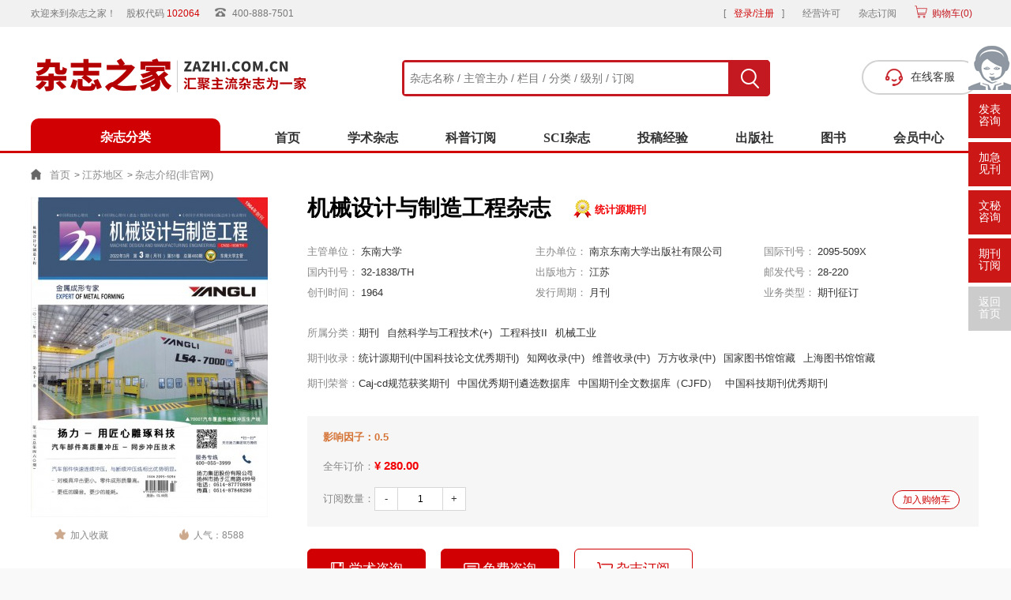

--- FILE ---
content_type: text/html; charset=utf-8
request_url: https://www.zazhi.com.cn/jxsjyzzgc/
body_size: 22462
content:
<!doctype html>
<html>
<head>
	<meta charset="utf-8">
	<title>机械设计与制造工程杂志-统计源期刊杂志-首页</title>
	<meta name="keywords" content="机械设计与制造工程,统计源期刊杂志,杂志社" />
	<meta name="description" content="《机械设计与制造工程》杂志，于1964年经国家新闻出版总署批准正式创刊，CN:32-1838/TH，本刊在国内外有广泛的覆盖面，题材新颖，信息量大、时效性强的特点，其中主要栏目有：企业管理与信息技术、应用研究、工程教学等。" >
	<meta http-equiv="X-UA-Compatible" content="IE=Edge，chrome=1">
	<meta name="viewport" content="width=device-width, initial-scale=1.0">
	<!-- script start -->
<meta charset="utf-8">
<meta name="referrer" content="origin">
<meta http-equiv="X-UA-Compatible" content="IE=Edge,chrome=1">
<link media="all" rel="stylesheet" type="text/css" href="https://www.zazhi.com.cn/theme/zazhi.com.cn/default/static/css/base_zzzj.css" />
<script type="text/javascript" src="https://www.zazhi.com.cn/theme/zazhi.com.cn/default/static/js/pub.js"></script>
<script type="text/javascript" src="https://www.zazhi.com.cn/theme/zazhi.com.cn/default/static/js/common.js"></script>
<script type="text/javascript">var site_root = 'https://www.zazhi.com.cn';</script>	
</head>
<body class="zzzj_qk_show gray-body container">

	<!-- head start -->
<script type="text/javascript" charset="utf-8" src="https://www.zazhi.com.cn/theme/zazhi.com.cn/default/static/js/header-top.js"></script>
	<form action="https://www.zazhi.com.cn/s.html" method="get" name="search">
		<input type="hidden" name="t" value="" />
		<div class="search">
			<div class="l">
				<input type="text" class="q" name="q" placeholder="杂志名称 / 主管主办 / 栏目 / 分类 / 级别 / 订阅" value="" maxlength="50" />
			</div>
			<div class="r">
				<input type="submit" class="s" value="" />
			</div>
		</div>
		<a onclick="openChat();return false;" href="javascript:;"><div class="zazhi-zxkf"><i></i>在线客服</div></a>
	</form>
	
<script type="text/javascript" charset="utf-8" src="https://www.zazhi.com.cn/theme/zazhi.com.cn/default/static/js/header-bottom.js"></script>
	
	<div class="nav nav_white">
		<div class="w1200">
			<a href="https://www.zazhi.com.cn/" title="杂志之家">首页</a> &gt;
			<!-- 
			<a href="https://www.zazhi.com.cn/qikan/" title="期刊">学术杂志</a> &gt;
			
			
			<a href="https://www.zazhi.com.cn/qikan/jixie/">机械杂志</a> &gt; 
			 -->
			
			<a href="https://www.zazhi.com.cn/qikan/jiangsu/">江苏地区</a> &gt; 
			
			<!-- 
			<a href="https://www.zazhi.com.cn/qikan/yuekan/">月刊</a> &gt; 
			 -->
			<span>杂志介绍(非官网)</span>
		</div>
	</div> 

	

	<!-- content start -->
<div class="zzzj_qk_content">
    <div class="w1200">
        <div class="body-con-3-1 main-box dlx-box after-clear">
            <div class="body-con-3-1-l">
                <div class="show-pic">
                	<div class="preview">
                    	<img src="/upload/thumbnail/image/202308/19/33aa9_e794.jpg_300x405.jpg" width="290" height="390" alt="机械设计与制造工程杂志" />
                    </div>
                </div>
                <div class="show-share clear">
                    <div class="show-share-l">
						<a href="javascript:;" title="加入收藏" res="favorite" aid=3033><span>加入收藏</span></a>
					</div>
                    <div class="show-share-r">
                    	<span>人气：8588</span>
                    </div>
                </div>
                <div class="clear"></div>
            </div>
            <div class="body-con-3-1-c dlcon-c">
                <h1 class="zzzj-qkname">机械设计与制造工程杂志</h1>
                <a href="https://www.zazhi.com.cn/qikan/tongjiyun/" title="全部统计源期刊" class="zzzj-qkjbs">统计源期刊</a>
				<div class="clear"></div>
				<div class="item">
                    <ul class="after-clear">
						<li><span>主管单位：</span><b class="hov" title="东南大学">东南大学</b></li>
						<li><span>主办单位：</span><b class="hov" title="南京东南大学出版社有限公司">南京东南大学出版社有限公司</b></li>
						<li><span>国际刊号：</span>2095-509X</li>
						<li><span>国内刊号：</span>32-1838/TH</li>
						<li><span>出版地方：</span><a target="_blank" href="https://www.zazhi.com.cn/qikan/jiangsu/" title="江苏">江苏</a></li>
						<li><span>邮发代号：</span>28-220</li>
						<li><span>创刊时间：</span>1964</li>
						<li><span>发行周期：</span><a target="_blank" href="https://www.zazhi.com.cn/qikan/yuekan/" title="月刊">月刊</a></li>
						<li><span>业务类型：</span>期刊征订</li>
                    </ul>
                </div>
				
				<div class="category">
					<span>所属分类：</span><a href="https://www.zazhi.com.cn/qikan/">期刊</a><a href="https://www.zazhi.com.cn/qikan/zirankexue/">自然科学与工程技术(+)</a><a href="https://www.zazhi.com.cn/qikan/gckjii/">工程科技II</a><a href="https://www.zazhi.com.cn/qikan/jxgy/">机械工业</a>
				</div>
				
				
				<div class="record after-clear">
				    <div class="record-l">期刊收录：</div>
				    <div class="record-r">
				        <ul class="after-clear">
				        	
				            <li><a target="_blank" href="https://www.zazhi.com.cn/qikan/tongjiyuanhexin/" title="统计源期刊(中国科技论文优秀期刊)">统计源期刊(中国科技论文优秀期刊)</a></li>
				        	
				            <li><a target="_blank" href="https://www.zazhi.com.cn/qikan/zhiwangshoulu/" title="知网收录(中)">知网收录(中)</a></li>
				        	
				            <li><a target="_blank" href="https://www.zazhi.com.cn/qikan/weipushoulu/" title="维普收录(中)">维普收录(中)</a></li>
				        	
				            <li><a target="_blank" href="https://www.zazhi.com.cn/qikan/wanfangshoulu/" title="万方收录(中)">万方收录(中)</a></li>
				        	
				            <li><a target="_blank" href="https://www.zazhi.com.cn/qikan/guojiatushuguan/" title="国家图书馆馆藏">国家图书馆馆藏</a></li>
				        	
				            <li><a target="_blank" href="https://www.zazhi.com.cn/qikan/shanghaitushuguan/" title="上海图书馆馆藏">上海图书馆馆藏</a></li>
				        	
				        </ul>
				    </div>
				</div>
				
				
				
				<div class="record after-clear">
				    <div class="record-l">期刊荣誉：</div>
				    <div class="record-r">
				        <ul class="after-clear">
				        	
				            <li><a target="_blank" href="https://www.zazhi.com.cn/qikan/gfhjqk/" title="Caj-cd规范获奖期刊">Caj-cd规范获奖期刊</a></li>
				        	
				            <li><a target="_blank" href="https://www.zazhi.com.cn/qikan/zghxqkxsjk/" title="中国优秀期刊遴选数据库">中国优秀期刊遴选数据库</a></li>
				        	
				            <li><a target="_blank" href="https://www.zazhi.com.cn/qikan/zgqkqwsjk/" title="中国期刊全文数据库（CJFD）">中国期刊全文数据库（CJFD）</a></li>
				        	
				            <li><a target="_blank" href="https://www.zazhi.com.cn/qikan/zgkjqkhxqk/" title="中国科技期刊优秀期刊">中国科技期刊优秀期刊</a></li>
				        	
				        </ul>
				    </div>
				</div>
				
				
				
				<script type="text/javascript">
					var products = {"":{"id":"4038","product_sn":"GS1499704930203033","picture":"\/upload\/image\/202308\/19\/33aa9_e794.jpg","spec_ids":"","spec":[],"store_nums":"199","warning_line":"0","sell_nums":"12","market_price":"384.00","sell_price":"280.00","weight":"500"}};
					$(function(){
						$(".qk-buy .box-nums .box-nums-sub").click(function(){
							$(this).parent().find("input[name=goods_num]").val(function(index,val){
								val = parseInt(val);
								if( val>1 )
									val -= 1;
								// update_but(false, val);
								return val;
							});
						});

						$(".qk-buy .box-nums .box-nums-add").click(function(){
							$(this).parent().find("input[name=goods_num]").val(function(index,val){
								val = parseInt(val);
								var store_nums = parseInt($(".box-nums .store-val").text());
								if( isNaN(store_nums) || val<store_nums )
									val += 1;
								// update_but(false, val);
								return val;
							});
						});
						
						$(".buy_shop").click(function(){
							var product = products[''];
							update_but(product['id'], 1);
							$(".qk-buy input[name=goods_num]").val(1);
							$(".qk-buy input[name=product_id]").val(product['id']);
							$(".qk-buy input[name=product_key]").val('');
						});

						function update_but(product, num){
							var url = $('.buy_shop').data('url');
							// var url = $('.qk-buy .cart-add').data('url');
							if( !num )
								num = $(".qk-buy .box-nums input[name=goods_num]").val();
							url = url.replace('{id}', products[''].id).replace('{num}', num);
							// $('.cart-add').attr('href', url);
							$('.buy_shop').attr('href', url);
						}	
						

						$(".cart-add").click(function(){
							var that = this;
							$.ajax({
								url		: "/index.php?m=shop&c=cart&a=add",
								cache	: false,
								type	: "post",
								dataType: 'json',
								data	: {goods_id: 2070, product_id:products[""].id, goods_num:$(".box-nums input[name=goods_num]").val() },
								async	: false,
								error	: function(request) {
									showDialog('alert', '数据提交失败！', '提示信息', 300);
								},
								success: function(result) {
									if( result.status ){
										$('.dlicar b').text(result.data.total);
										$(".preview img").clone().css({
											position: 'absolute',
											'z-index':'9998',
											border:'solid 1px #ccc',
											background:'#aaf',
											overflow:'hidden',
											background:'#fff'
										}).css( $(".preview").offset() ).appendTo( $('body') ).animate({
												left : $('.dlicar').offset().left,
												top : $('.dlicar').offset().top,
												width : 10,
												height : 10,
												opacity : 0.8
											}, "slow",function(){$(this).remove();});
									$(cartHtml).appendTo( $('body') ).css({
										/*top: $(that).offset().top-50,
										left: $(that).offset().left-100*/
										}).show().find('.mac-go-cart').attr('href', site_root+'/shop/cart/');
									}
								}
							});
						});
					});
				</script>
				
				
				
				<div class="qk-buy">
					<ul>
						
						<li class="item-xszs"><span>影响因子：0.5</span></li>
						
						
						
						<li class="item-qndj">全年订价：<a>¥ 280.00</a>
							<input name="goods_num" type="hidden" readonly="true" value="1" />
						</li>
						<li class="item-dysl">
							<div class="l">订阅数量：</div>
							<div class="l box-nums">
								<a class="box-nums-sub" href="javascript:;">-</a><input name="goods_num" type="text" readonly="true" value="1" /><a class="box-nums-add" href="javascript:;">+</a>
							</div>
							<!-- <p class="mzhd">单笔订单满<span>￥498元</span>免运费（赠送<span>12次</span>快递权益）</p> -->
							<div class="clear"></div>
						</li>
						<a class="btn-zxdg cart-add" href="javascript:;">加入购物车</a>
						<input type="hidden" name="goods_id" value="2070" />
						<input type="hidden" name="product_id" value="" />
						<input type="hidden" name="product_key" value="" />
						
					</ul>
				</div>
				

				<div class="buy">
					
					<a href="javascript:;" onclick="openChat();return false;"><i class="buy_i_1"></i>学术咨询</a>
					<a href="javascript:;" onclick="openChat();return false;"><i class="buy_i_2"></i>免费咨询</a>
					
					
					<a class="hollow cart-add" href="javascript:;"><i class="cart_i_1"></i>杂志订阅</a>
					
					<div class="clear"></div>
				</div>
			</div>
        </div>
    </div>

	<script type="text/javascript">
		//注册登录后过程
		function_register(function(){
			$.ajax({
				url		: "/index.php?m=article&c=favorite&a=check",
				cache	: true,
				type	: "post",
				dataType: 'json',
				data:{aid: 3033},
				error	: function(request) {
				},
				success: function(result) {
					if( result.status ){
						$('div>a[res="favorite"]').html('<span>已收藏</span>');
					}
				}
			});
		});
	</script>
</div>

	<div class="zzzj_qkdetail_bottom after-clear w1200">
		<div class="left_panel l">
			<!-- tabs -->
			<div class="zzzj_tabs">
				<a href="javascript:void(0);" class="tabs-active" anchor=".zzzj_qk_zzxq">杂志详情</a>
				
				<a href="javascript:void(0);" anchor=".zzzj_qk_lmsz">栏目设置</a>
				
				
				<a href="javascript:void(0);" anchor=".zzzj_qk_zzry">杂志荣誉</a>
				
				
				
				<a href="javascript:void(0);" anchor=".zzzj_qk_zzts">杂志特色</a>
				
				
				
				<a href="javascript:void(0);" anchor=".zzzj_qk_sjtj">数据统计</a>
				
				
				
				
				<a href="javascript:void(0);" anchor=".zzzj_qk_wypl">网友评价</a>
				
				
			</div>
			
			
			
			<div class="zzzj_dy_infolist zzzj_qk_zzxq">
				<ul class="after-clear">
					<li><span>期刊级别：</span><a target="_blank" href="https://www.zazhi.com.cn/qikan/tongjiyun/" title="全部统计源期刊期刊">统计源期刊</a></li>
					<li><span>所属分类：</span><a href="https://www.zazhi.com.cn/qikan/">期刊</a>&emsp;<a href="https://www.zazhi.com.cn/qikan/zirankexue/">自然科学与工程技术(+)</a>&emsp;<a href="https://www.zazhi.com.cn/qikan/gckjii/">工程科技II</a>&emsp;<a href="https://www.zazhi.com.cn/qikan/jxgy/">机械工业</a>&emsp;</li>
					<li><b>产品参数：</b></li>
					<li><span>主管单位：</span><b class="hov" title="东南大学">东南大学</b></li>
					<li><span>主办单位：</span><b class="hov" title="南京东南大学出版社有限公司">南京东南大学出版社有限公司</b></li>
					<li><span>出版地方：</span><a target="_blank" href="https://www.zazhi.com.cn/qikan/jiangsu/" title="江苏">江苏</a></li>
					<li><span>快捷分类：</span><a target="_blank" href="https://www.zazhi.com.cn/qikan/jixie/" title="机械">机械</a></li>
					<li><span>国际刊号：</span>2095-509X</li>
					<li><span>国内刊号：</span>32-1838/TH</li>
					<li><span>邮发代号：</span>28-220</li>
					<li><span>创刊时间：</span>1964</li>
					<li><span>发行周期：</span><a target="_blank" href="https://www.zazhi.com.cn/qikan/yuekan/" title="月刊">月刊</a></li>
					<li><span>期刊开本：</span>A4</li>
					<li><span>审稿周期：</span>预计1-3个月</li>
					<li><span>业务类型：</span>杂志征订</li>
				</ul>
				
				<a href="javascript:;" data-url="https://www.zazhi.com.cn/shop/cart/buy/product/{id}/num/{num}/" class="btn_ad cart-add"></a>
				
			</div>

			<!-- 杂志简介 -->
			
			<div class="zzzj_common_box">
				<div class="zzzj_common_title">
					<h2>机械设计与制造工程杂志简介</h2>
				</div>
				<div class="zzzj_innerbox zzzj_common_article">
					<p>
	《机械设计与制造工程》杂志，于1964年经国家新闻出版总署批准正式创刊，CN:32-1838/TH，本刊在国内外有广泛的覆盖面，题材新颖，信息量大、时效性强的特点，其中主要栏目有：企业管理与信息技术、应用研究、工程教学等。
</p>
<p>
	《机械设计与制造工程》杂志的办刊宗旨为：报道机械行业科研动态，刊载行业技术创新成果，促进先进设计、制造技术及工艺在机械制造业的应用，推动我国机械制造业和科技创新能力提升。
</p>
				</div>
			</div>
			
			
			<!-- 栏目设置 -->
			
			<div class="zzzj_common_box zzzj_qk_lmsz">
				<div class="zzzj_common_title">
					<h2>杂志栏目设置</h2>
				</div>
				<div class="zzzj_innerbox zzzj_common_article">
					<p>先进设计与制造技术　机器人与智能控制技术　机电一体化设计技术　电器与控制　飞机设计技术　数值模拟技术　电力机车技术　企业管理与信息技术　应用研究　</p>
				</div>
			</div>
			
			
			<!-- 杂志荣誉 -->
			
			<div class="zzzj_common_box zzzj_qk_zzry">
				<div class="zzzj_common_title">
					<h2>杂志荣誉</h2>
				</div>
				<div class="zzzj_innerbox zzzj_common_article">
					<ul>
						
						<li><a target="_blank" href="https://www.zazhi.com.cn/qikan/tongjiyuanhexin/" title="统计源期刊(中国科技论文优秀期刊)">统计源期刊(中国科技论文优秀期刊)</a></li>
						
						<li><a target="_blank" href="https://www.zazhi.com.cn/qikan/zhiwangshoulu/" title="知网收录(中)">知网收录(中)</a></li>
						
						<li><a target="_blank" href="https://www.zazhi.com.cn/qikan/weipushoulu/" title="维普收录(中)">维普收录(中)</a></li>
						
						<li><a target="_blank" href="https://www.zazhi.com.cn/qikan/wanfangshoulu/" title="万方收录(中)">万方收录(中)</a></li>
						
						<li><a target="_blank" href="https://www.zazhi.com.cn/qikan/guojiatushuguan/" title="国家图书馆馆藏">国家图书馆馆藏</a></li>
						
						<li><a target="_blank" href="https://www.zazhi.com.cn/qikan/shanghaitushuguan/" title="上海图书馆馆藏">上海图书馆馆藏</a></li>
						
						
						
						<li><a target="_blank" href="https://www.zazhi.com.cn/qikan/gfhjqk/" title="Caj-cd规范获奖期刊">Caj-cd规范获奖期刊</a></li>
						
						<li><a target="_blank" href="https://www.zazhi.com.cn/qikan/zghxqkxsjk/" title="中国优秀期刊遴选数据库">中国优秀期刊遴选数据库</a></li>
						
						<li><a target="_blank" href="https://www.zazhi.com.cn/qikan/zgqkqwsjk/" title="中国期刊全文数据库（CJFD）">中国期刊全文数据库（CJFD）</a></li>
						
						<li><a target="_blank" href="https://www.zazhi.com.cn/qikan/zgkjqkhxqk/" title="中国科技期刊优秀期刊">中国科技期刊优秀期刊</a></li>
						
					</ul>
				</div>
			</div>
			
			
			<!-- 杂志特色 -->
			
			
			<div class="zzzj_common_box zzzj_qk_zzts">
				<div class="zzzj_common_title">
					<h2>机械设计与制造工程杂志特色</h2>
				</div>
				<div class="zzzj_innerbox zzzj_common_article">
					<p>
	(1)来稿稿件应包括题目、摘要、关键词、正文和参考文献等内容。
</p>
<p>
	(2)稿件强调首发。所有来稿须在文章首页以脚注形式注明是否在其他刊物或媒体(包括自媒体)上公开发表过。
</p>
<p>
	(3)文题：力求简明、醒目，反映出文章的主题。中文文题一般以20个汉字以内为宜。
</p>
<p>
	(4)作者相关信息，包括姓名、单位、职称、学位、联系电话、通讯地址、E-mail、身份证号码等。
</p>
<p>
	(5)参考文献标注方式允许采用角标方式或夹注方式，两种标注方法任选其一，不要混用，推荐使用角标方式。
</p>
				</div>
			</div>
			
			
			
			<!-- 数据统计 -->
			

<div class="zzzj_common_box zzzj_qk_sjtj">
	<div class="zzzj_common_title">
		<h2>机械设计与制造工程杂志数据统计</h2>
	</div>
	<div class="zzzj_innerbox">
		
		
		
		
		
		
		
		
		
		
		
		
		
		
		
		
		
		
		
		
		
		
		
		
		
		
		
		
		<!--次数报告-->
						 
		<div class="dltext dldesc">
			<h5>年度被引次数报告</h5>
			<p class="dltime">
				
				<span class="">2012</span>
				<span class="">2013</span>
				<span class="">2014</span>
				<span class="">2015</span>
				<span class="">2016</span>
				<span class="">2017</span>
				<span class="">2018</span>
				<span class="">2019</span>
				<span class="">2020</span>
				<span class="">2021</span>
				<span class="">2022</span>
			</p>
			<div class="dlnum">
				
				<div class="dlnumbox ">
					
					<div class="zoom">
						<p class="dlbg">本刊文章见刊的年份</p>
						<div class="dlbg">
							
							<span>2012</span>
							<span>2011</span>
							<span>2010</span>
							<span>2009</span>
							<span>2008</span>
							<span>2007</span>
							<span>2006</span>
							<span>2005</span>
							<span>2004</span>
							<span>2003</span>
						</div>
					</div>
					<div class="zoom">
						<p class="">在2012年的被引次数</p>
						<div class="">
							
							<span>11</span>
							<span>51</span>
							<span>70</span>
							<span>59</span>
							<span>64</span>
							<span>53</span>
							<span>41</span>
							<span>38</span>
							<span>27</span>
							<span>40</span>
						</div>
					</div>
					<div class="zoom">
						<p class="">被本刊自己引用的次数</p>
						<div class="">
							
							<span>0</span>
							<span>7</span>
							<span>6</span>
							<span>2</span>
							<span>4</span>
							<span>2</span>
							<span>1</span>
							<span>0</span>
							<span>1</span>
							<span>0</span>
						</div>
					</div>
					<div class="zoom">
						<p class="">被引次数的累积百分比</p>
						<div class="">
							
							<span>0.0188</span>
							<span>0.1058</span>
							<span>0.2253</span>
							<span>0.3259</span>
							<span>0.4352</span>
							<span>0.5256</span>
							<span>0.5956</span>
							<span>0.6604</span>
							<span>0.7065</span>
							<span>0.7747</span>
						</div>
					</div>
				</div>
				<div class="dlnumbox ">
					
					<div class="zoom">
						<p class="dlbg">本刊文章见刊的年份</p>
						<div class="dlbg">
							
							<span>2013</span>
							<span>2012</span>
							<span>2011</span>
							<span>2010</span>
							<span>2009</span>
							<span>2008</span>
							<span>2007</span>
							<span>2006</span>
							<span>2005</span>
							<span>2004</span>
						</div>
					</div>
					<div class="zoom">
						<p class="">在2013年的被引次数</p>
						<div class="">
							
							<span>2</span>
							<span>51</span>
							<span>64</span>
							<span>63</span>
							<span>58</span>
							<span>57</span>
							<span>58</span>
							<span>46</span>
							<span>30</span>
							<span>23</span>
						</div>
					</div>
					<div class="zoom">
						<p class="">被本刊自己引用的次数</p>
						<div class="">
							
							<span>0</span>
							<span>6</span>
							<span>3</span>
							<span>6</span>
							<span>2</span>
							<span>0</span>
							<span>0</span>
							<span>2</span>
							<span>1</span>
							<span>0</span>
						</div>
					</div>
					<div class="zoom">
						<p class="">被引次数的累积百分比</p>
						<div class="">
							
							<span>0.0031</span>
							<span>0.0826</span>
							<span>0.1822</span>
							<span>0.2804</span>
							<span>0.3707</span>
							<span>0.4595</span>
							<span>0.5498</span>
							<span>0.6215</span>
							<span>0.6682</span>
							<span>0.704</span>
						</div>
					</div>
				</div>
				<div class="dlnumbox ">
					
					<div class="zoom">
						<p class="dlbg">本刊文章见刊的年份</p>
						<div class="dlbg">
							
							<span>2014</span>
							<span>2013</span>
							<span>2012</span>
							<span>2011</span>
							<span>2010</span>
							<span>2009</span>
							<span>2008</span>
							<span>2007</span>
							<span>2006</span>
							<span>2005</span>
						</div>
					</div>
					<div class="zoom">
						<p class="">在2014年的被引次数</p>
						<div class="">
							
							<span>6</span>
							<span>60</span>
							<span>81</span>
							<span>67</span>
							<span>63</span>
							<span>60</span>
							<span>60</span>
							<span>65</span>
							<span>55</span>
							<span>30</span>
						</div>
					</div>
					<div class="zoom">
						<p class="">被本刊自己引用的次数</p>
						<div class="">
							
							<span>4</span>
							<span>4</span>
							<span>9</span>
							<span>1</span>
							<span>3</span>
							<span>2</span>
							<span>2</span>
							<span>1</span>
							<span>1</span>
							<span>0</span>
						</div>
					</div>
					<div class="zoom">
						<p class="">被引次数的累积百分比</p>
						<div class="">
							
							<span>0.0082</span>
							<span>0.0904</span>
							<span>0.2014</span>
							<span>0.2932</span>
							<span>0.3795</span>
							<span>0.4616</span>
							<span>0.5438</span>
							<span>0.6329</span>
							<span>0.7082</span>
							<span>0.7493</span>
						</div>
					</div>
				</div>
				<div class="dlnumbox ">
					
					<div class="zoom">
						<p class="dlbg">本刊文章见刊的年份</p>
						<div class="dlbg">
							
							<span>2015</span>
							<span>2014</span>
							<span>2013</span>
							<span>2012</span>
							<span>2011</span>
							<span>2010</span>
							<span>2009</span>
							<span>2008</span>
							<span>2007</span>
							<span>2006</span>
						</div>
					</div>
					<div class="zoom">
						<p class="">在2015年的被引次数</p>
						<div class="">
							
							<span>6</span>
							<span>48</span>
							<span>85</span>
							<span>83</span>
							<span>78</span>
							<span>49</span>
							<span>48</span>
							<span>51</span>
							<span>54</span>
							<span>28</span>
						</div>
					</div>
					<div class="zoom">
						<p class="">被本刊自己引用的次数</p>
						<div class="">
							
							<span>1</span>
							<span>5</span>
							<span>1</span>
							<span>2</span>
							<span>2</span>
							<span>0</span>
							<span>3</span>
							<span>0</span>
							<span>1</span>
							<span>0</span>
						</div>
					</div>
					<div class="zoom">
						<p class="">被引次数的累积百分比</p>
						<div class="">
							
							<span>0.0085</span>
							<span>0.0764</span>
							<span>0.1966</span>
							<span>0.314</span>
							<span>0.4243</span>
							<span>0.4936</span>
							<span>0.5615</span>
							<span>0.6337</span>
							<span>0.71</span>
							<span>0.7496</span>
						</div>
					</div>
				</div>
				<div class="dlnumbox ">
					
					<div class="zoom">
						<p class="dlbg">本刊文章见刊的年份</p>
						<div class="dlbg">
							
							<span>2016</span>
							<span>2015</span>
							<span>2014</span>
							<span>2013</span>
							<span>2012</span>
							<span>2011</span>
							<span>2010</span>
							<span>2009</span>
							<span>2008</span>
							<span>2007</span>
						</div>
					</div>
					<div class="zoom">
						<p class="">在2016年的被引次数</p>
						<div class="">
							
							<span>15</span>
							<span>59</span>
							<span>92</span>
							<span>80</span>
							<span>50</span>
							<span>65</span>
							<span>66</span>
							<span>43</span>
							<span>45</span>
							<span>45</span>
						</div>
					</div>
					<div class="zoom">
						<p class="">被本刊自己引用的次数</p>
						<div class="">
							
							<span>0</span>
							<span>7</span>
							<span>2</span>
							<span>5</span>
							<span>1</span>
							<span>0</span>
							<span>1</span>
							<span>0</span>
							<span>2</span>
							<span>0</span>
						</div>
					</div>
					<div class="zoom">
						<p class="">被引次数的累积百分比</p>
						<div class="">
							
							<span>0.0199</span>
							<span>0.0981</span>
							<span>0.2202</span>
							<span>0.3263</span>
							<span>0.3926</span>
							<span>0.4788</span>
							<span>0.5663</span>
							<span>0.6233</span>
							<span>0.683</span>
							<span>0.7427</span>
						</div>
					</div>
				</div>
				<div class="dlnumbox ">
					
					<div class="zoom">
						<p class="dlbg">本刊文章见刊的年份</p>
						<div class="dlbg">
							
							<span>2017</span>
							<span>2016</span>
							<span>2015</span>
							<span>2014</span>
							<span>2013</span>
							<span>2012</span>
							<span>2011</span>
							<span>2010</span>
							<span>2009</span>
							<span>2008</span>
						</div>
					</div>
					<div class="zoom">
						<p class="">在2017年的被引次数</p>
						<div class="">
							
							<span>15</span>
							<span>107</span>
							<span>102</span>
							<span>110</span>
							<span>69</span>
							<span>71</span>
							<span>62</span>
							<span>69</span>
							<span>47</span>
							<span>36</span>
						</div>
					</div>
					<div class="zoom">
						<p class="">被本刊自己引用的次数</p>
						<div class="">
							
							<span>2</span>
							<span>12</span>
							<span>12</span>
							<span>5</span>
							<span>10</span>
							<span>2</span>
							<span>1</span>
							<span>0</span>
							<span>5</span>
							<span>0</span>
						</div>
					</div>
					<div class="zoom">
						<p class="">被引次数的累积百分比</p>
						<div class="">
							
							<span>0.0171</span>
							<span>0.1388</span>
							<span>0.2548</span>
							<span>0.38</span>
							<span>0.4585</span>
							<span>0.5392</span>
							<span>0.6098</span>
							<span>0.6883</span>
							<span>0.7418</span>
							<span>0.7827</span>
						</div>
					</div>
				</div>
				<div class="dlnumbox ">
					
					<div class="zoom">
						<p class="dlbg">本刊文章见刊的年份</p>
						<div class="dlbg">
							
							<span>2018</span>
							<span>2017</span>
							<span>2016</span>
							<span>2015</span>
							<span>2014</span>
							<span>2013</span>
							<span>2012</span>
							<span>2011</span>
							<span>2010</span>
							<span>2009</span>
						</div>
					</div>
					<div class="zoom">
						<p class="">在2018年的被引次数</p>
						<div class="">
							
							<span>21</span>
							<span>116</span>
							<span>136</span>
							<span>97</span>
							<span>104</span>
							<span>75</span>
							<span>45</span>
							<span>50</span>
							<span>48</span>
							<span>36</span>
						</div>
					</div>
					<div class="zoom">
						<p class="">被本刊自己引用的次数</p>
						<div class="">
							
							<span>2</span>
							<span>14</span>
							<span>9</span>
							<span>5</span>
							<span>3</span>
							<span>3</span>
							<span>3</span>
							<span>0</span>
							<span>3</span>
							<span>0</span>
						</div>
					</div>
					<div class="zoom">
						<p class="">被引次数的累积百分比</p>
						<div class="">
							
							<span>0.023</span>
							<span>0.1502</span>
							<span>0.2993</span>
							<span>0.4057</span>
							<span>0.5197</span>
							<span>0.602</span>
							<span>0.6513</span>
							<span>0.7061</span>
							<span>0.7588</span>
							<span>0.7982</span>
						</div>
					</div>
				</div>
				<div class="dlnumbox ">
					
					<div class="zoom">
						<p class="dlbg">本刊文章见刊的年份</p>
						<div class="dlbg">
							
							<span>2019</span>
							<span>2018</span>
							<span>2017</span>
							<span>2016</span>
							<span>2015</span>
							<span>2014</span>
							<span>2013</span>
							<span>2012</span>
							<span>2011</span>
							<span>2010</span>
						</div>
					</div>
					<div class="zoom">
						<p class="">在2019年的被引次数</p>
						<div class="">
							
							<span>21</span>
							<span>163</span>
							<span>173</span>
							<span>133</span>
							<span>73</span>
							<span>79</span>
							<span>55</span>
							<span>48</span>
							<span>30</span>
							<span>54</span>
						</div>
					</div>
					<div class="zoom">
						<p class="">被本刊自己引用的次数</p>
						<div class="">
							
							<span>2</span>
							<span>2</span>
							<span>15</span>
							<span>5</span>
							<span>4</span>
							<span>2</span>
							<span>3</span>
							<span>1</span>
							<span>0</span>
							<span>0</span>
						</div>
					</div>
					<div class="zoom">
						<p class="">被引次数的累积百分比</p>
						<div class="">
							
							<span>0.0201</span>
							<span>0.1762</span>
							<span>0.342</span>
							<span>0.4693</span>
							<span>0.5393</span>
							<span>0.6149</span>
							<span>0.6676</span>
							<span>0.7136</span>
							<span>0.7423</span>
							<span>0.7941</span>
						</div>
					</div>
				</div>
				<div class="dlnumbox ">
					
					<div class="zoom">
						<p class="dlbg">本刊文章见刊的年份</p>
						<div class="dlbg">
							
							<span>2020</span>
							<span>2019</span>
							<span>2018</span>
							<span>2017</span>
							<span>2016</span>
							<span>2015</span>
							<span>2014</span>
							<span>2013</span>
							<span>2012</span>
							<span>2011</span>
						</div>
					</div>
					<div class="zoom">
						<p class="">在2020年的被引次数</p>
						<div class="">
							
							<span>31</span>
							<span>147</span>
							<span>179</span>
							<span>155</span>
							<span>97</span>
							<span>78</span>
							<span>79</span>
							<span>45</span>
							<span>32</span>
							<span>40</span>
						</div>
					</div>
					<div class="zoom">
						<p class="">被本刊自己引用的次数</p>
						<div class="">
							
							<span>4</span>
							<span>13</span>
							<span>11</span>
							<span>6</span>
							<span>5</span>
							<span>2</span>
							<span>1</span>
							<span>1</span>
							<span>1</span>
							<span>1</span>
						</div>
					</div>
					<div class="zoom">
						<p class="">被引次数的累积百分比</p>
						<div class="">
							
							<span>0.0288</span>
							<span>0.1654</span>
							<span>0.3318</span>
							<span>0.4758</span>
							<span>0.566</span>
							<span>0.6385</span>
							<span>0.7119</span>
							<span>0.7537</span>
							<span>0.7835</span>
							<span>0.8206</span>
						</div>
					</div>
				</div>
				<div class="dlnumbox ">
					
					<div class="zoom">
						<p class="dlbg">本刊文章见刊的年份</p>
						<div class="dlbg">
							
							<span>2021</span>
							<span>2020</span>
							<span>2019</span>
							<span>2018</span>
							<span>2017</span>
							<span>2016</span>
							<span>2015</span>
							<span>2014</span>
							<span>2013</span>
							<span>2012</span>
						</div>
					</div>
					<div class="zoom">
						<p class="">在2021年的被引次数</p>
						<div class="">
							
							<span>27</span>
							<span>149</span>
							<span>167</span>
							<span>170</span>
							<span>147</span>
							<span>97</span>
							<span>67</span>
							<span>82</span>
							<span>31</span>
							<span>19</span>
						</div>
					</div>
					<div class="zoom">
						<p class="">被本刊自己引用的次数</p>
						<div class="">
							
							<span>11</span>
							<span>12</span>
							<span>10</span>
							<span>10</span>
							<span>8</span>
							<span>6</span>
							<span>3</span>
							<span>1</span>
							<span>3</span>
							<span>1</span>
						</div>
					</div>
					<div class="zoom">
						<p class="">被引次数的累积百分比</p>
						<div class="">
							
							<span>0.0241</span>
							<span>0.157</span>
							<span>0.306</span>
							<span>0.4576</span>
							<span>0.5888</span>
							<span>0.6753</span>
							<span>0.7351</span>
							<span>0.8082</span>
							<span>0.8359</span>
							<span>0.8528</span>
						</div>
					</div>
				</div>
				<div class="dlnumbox ">
					
					<div class="zoom">
						<p class="dlbg">本刊文章见刊的年份</p>
						<div class="dlbg">
							
							<span>2022</span>
							<span>2021</span>
							<span>2020</span>
							<span>2019</span>
							<span>2018</span>
							<span>2017</span>
							<span>2016</span>
							<span>2015</span>
							<span>2014</span>
							<span>2013</span>
						</div>
					</div>
					<div class="zoom">
						<p class="">在2022年的被引次数</p>
						<div class="">
							
							<span>27</span>
							<span>129</span>
							<span>183</span>
							<span>132</span>
							<span>137</span>
							<span>109</span>
							<span>70</span>
							<span>54</span>
							<span>61</span>
							<span>22</span>
						</div>
					</div>
					<div class="zoom">
						<p class="">被本刊自己引用的次数</p>
						<div class="">
							
							<span>4</span>
							<span>19</span>
							<span>10</span>
							<span>7</span>
							<span>5</span>
							<span>11</span>
							<span>2</span>
							<span>2</span>
							<span>3</span>
							<span>1</span>
						</div>
					</div>
					<div class="zoom">
						<p class="">被引次数的累积百分比</p>
						<div class="">
							
							<span>0.0245</span>
							<span>0.1418</span>
							<span>0.3082</span>
							<span>0.4282</span>
							<span>0.5527</span>
							<span>0.6518</span>
							<span>0.7155</span>
							<span>0.7645</span>
							<span>0.82</span>
							<span>0.84</span>
						</div>
					</div>
				</div>
			</div>
		 </div>
		<script type="text/javascript">$(function(){$('.dltime span:last').click();});</script>
		
		
		<script type="text/javascript" src="https://www.zazhi.com.cn/theme/zazhi.com.cn/default/static/images/echarts.min.js"></script>
		
		
		
		
				
		
				
		
				
		
				
		
				
		
				
		
				
		
				
		
				
		
				
		
				
		
		
		 <div class="dltext">
			<h5>主要参考文献期刊分析</h5>
			<div id="dlmap1" class="zzzj_common_charts"></div>
			<script type="text/javascript">
			$(function(){
				var dom = $("#dlmap1")[0];
				var myChart = echarts.init(dom);
				option = null;
				
				var canvas = document.createElement('canvas');
				var ctx = canvas.getContext('2d');
				canvas.width = canvas.height = 100;
				ctx.textAlign = 'center';
				ctx.textBaseline = 'middle';
				ctx.globalAlpha = 0.08;
				ctx.font = '16px Microsoft Yahei';
				ctx.translate(50, 50);
				ctx.rotate(-Math.PI / 4);
				
				option = {
					backgroundColor: {
						type: 'pattern',
						image: canvas,
						repeat: 'repeat'
					},
					grid: [{
						top: '5%',
						width: '95%',
						height:'90%',
						bottom: '0',
						left: 10,
						containLabel: true
					}],
					xAxis: [{
						type: 'value',
						splitLine: {
							show: false
						}
					}],
					yAxis: [{
						type: 'category',
						data: [
							"《机械工程学报》","《机械设计与制造》","《中国机械工程》","《机床与液压》","《计算机集成制造系统》","《制造业自动化》","《机械科学与技术》","《组合机床与自动化加工技术》","《机械设计》","《制造技术与机床》"
						],
						axisLabel: {
							interval: 0,
							rotate: 20
						},
						splitLine: {
							show: false
						}
					}],
					series: [{
						type: 'bar',
						stack: 'chart',
						z: 3,
						barWidth: 15,
						label: {
							normal: {
								position: 'right',
								show: true
							}
						},
						name:"涉及文献量",
						data: [
							281,263,235,149,138,131,127,121,120,99
						]
					}]
				};
				if (option && typeof option === "object") {
					myChart.setOption(option, true);
				}	
			});
			</script>
		</div>
		
		
		
		
		
		
		
		
		
		
		
		
		
		
		
		
		
		
		
		
		
		
		
		
		
		
		
		
		
		
		 <div class="dltext">
			<h5>被引次数	</h5>
			<div id="dlmap2" class="zzzj_common_charts zzzj_charts_bycs"></div>
			<script type="text/javascript">
			$(function(){
				var dom = $("#dlmap2")[0];
				var myChart = echarts.init(dom);
				var app = {};
				option = null;
				option = {
					tooltip : {
						trigger: 'axis',
						axisPointer: {
							type: 'cross',
							label: {
								backgroundColor: '#6a7985'
							}
						}
					},
					legend: {
						data:['被引次数'],
						left:87,
						bottom:5,
					},
					xAxis: {
						type: 'category',
						name: '年份',
						splitLine: {show: false},
						axisLine: {
							lineStyle: {
							  color: '#777'
							}
						},
						data: [
							"2012年","2013年","2014年","2015年","2016年","2017年","2018年","2019年","2020年","2021年","2022年",
						]
					},
					yAxis: {
						name: '被引次数',
						type: 'value',
						axisLine: {
							lineStyle: {
							  color: '#777'
							}
						},
					},
					series: [{
						name: '被引次数',
						data: [
							586,642,730,707,754,879,912,1044,1076,1121,1100,
						],
						type: 'line',					
						areaStyle: {
							color: '#faf3f0',
						}, 
						symbolSize:7,
						itemStyle:{
							normal:{
								label : {show: true},
								borderColor:'#ba0f0f',
								lineStyle:{                 
								  width:2,
								  type:'solid'
								}
							}
						}
					}]
				};
			
				if (option && typeof option === "object") {
					myChart.setOption(option, true);
				}
			});
			</script>
		 </div>
		 
		 
		 
		 
		 <div class="dltext">
			<h5>影响因子</h5>
			<span>*指该期刊近两年文献的平均 被引用率，即该期刊前两年论文在评价当年每篇论文被引用的平均次数</span>
			<div id="dlmap3" class="zzzj_common_charts zzzj_charts_yxyz"></div>
			<script type="text/javascript">
			$(function(){
				var dom = $("#dlmap3")[0];
				var myChart = echarts.init(dom);
				var app = {};
				option = null;
				option = {
					tooltip : {
						trigger: 'axis',
						axisPointer: {
							type: 'cross',
							label: {
								backgroundColor: '#6a7985'
							}
						}
					},
					legend: {
						data:['影响因子'],
						left:87,
						bottom:0,
					},
					xAxis: {
						type: 'category',
						name: '年份',
						splitLine: {show: false},
						data: [
							"2012年","2013年","2014年","2015年","2016年","2017年","2018年","2019年","2020年","2021年","2022年",
						]
					},
					yAxis: {
						name: '影响因子',
						type: 'value'
					},
					series: [{
						name: '影响因子',
						data: [
							0.23,0.14,0.17,0.26,0.31,0.41,0.42,0.5,0.49,0.46,0.46,
						], 
						type: 'line',					
						areaStyle: {
							color: '#faf3f0',
						}, 
						symbolSize:7,
						itemStyle:{
							normal:{
								label : {show: true},
								borderColor:'#ba0f0f',
								lineStyle:{                 
								  width:2,
								  type:'solid'
								}
							}
						}
					}]
				};
			
				if (option && typeof option === "object") {
					myChart.setOption(option, true);
				}
			});
			</script>
		</div>
		
		
		
		<!--分析报告-->
		<div class="dltext">
			<div class="dlanly">
				<h6>主要发文学者分析</h6>
				<table width="100%" border="0" cellpadding="0" cellspacing="0">
					<thead>
						<tr>
							<td>学者姓名</td>
							<td>发文量</td>
							<td>主要研究主题</td>
						</tr>
					</thead>
					<tbody>
						
						<tr>
							<td><span>李东波</span></td>
							<td>38</td>
							<td>心并行工程；专家系统；遗传算法；CAPP；SOLIDWORKS</td>
						</tr>
						<tr>
							<td><span>张曙</span></td>
							<td>32</td>
							<td>心机床；制造业；数控机床；独立制造岛；机床产品</td>
						</tr>
						<tr>
							<td><span>童一飞</span></td>
							<td>26</td>
							<td>心桥式起重机；焊接机器人；遗传算法；变导程；制造资源</td>
						</tr>
						<tr>
							<td><span>楼佩煌</span></td>
							<td>23</td>
							<td>心自动导引车；AGV；死锁；柔性制造系统；遗传算法</td>
						</tr>
						<tr>
							<td><span>杨继全</span></td>
							<td>19</td>
							<td>心3D打印；三维打印机；切片；金属；打印装置</td>
						</tr>
						<tr>
							<td><span>窦益华</span></td>
							<td>17</td>
							<td>心套管；有限元分析；接头；连续油管；管柱</td>
						</tr>
						<tr>
							<td><span>钱晓明</span></td>
							<td>15</td>
							<td>心自动导引车；AGV；机器人；移动机器人；自动导引车系统</td>
						</tr>
						<tr>
							<td><span>周骥平</span></td>
							<td>15</td>
							<td>心机器人；液压伺服关节；机械产品；优化设计；巡检机器人</td>
						</tr>
						<tr>
							<td><span>施建平</span></td>
							<td>15</td>
							<td>心3D打印；气溶胶；金属；打印系统；定子铁心</td>
						</tr>
						<tr>
							<td><span>戴宁</span></td>
							<td>15</td>
							<td>心点阵结构；计算机辅助设计；刀轨；3D打印；预备体</td>
						</tr>
					</tbody>
				</table>
			</div>
		
		
		
			<div class="dlanly">
				<h6>主要发文机构分析</h6>
				<table width="100%" border="0" cellpadding="0" cellspacing="0">
					<thead>
						<tr>
							<td>机构名称</td>
							<td>发文量</td>
							<td>主要研究主题</td>
						</tr>
					</thead>
					<tbody>
						
						<tr>
							<td><span>南京航空航天大学</span></td>
							<td>346</td>
							<td>仿真；飞机；有限元；AGV；数控</td>
						</tr>
						<tr>
							<td><span>南京理工大学</span></td>
							<td>174</td>
							<td>有限元；机器人；有限元分析；光谱；仿真</td>
						</tr>
						<tr>
							<td><span>东南大学</span></td>
							<td>140</td>
							<td>机器人；网络；敏捷；敏捷制造；仿真</td>
						</tr>
						<tr>
							<td><span>中北大学</span></td>
							<td>129</td>
							<td>有限元；仿真；起重；起重机；轻量</td>
						</tr>
						<tr>
							<td><span>兰州理工大学</span></td>
							<td>116</td>
							<td>仿真；有限元；数控；机器人；有限元分析</td>
						</tr>
						<tr>
							<td><span>同济大学</span></td>
							<td>73</td>
							<td>机床；数控；振动；有限元；地铁</td>
						</tr>
						<tr>
							<td><span>上海飞机设计研究院</span></td>
							<td>73</td>
							<td>飞机；民用飞机；载荷；有限元；民机</td>
						</tr>
						<tr>
							<td><span>陕西国防工业职业技术学院</span></td>
							<td>72</td>
							<td>课程；教学；优化设计；有限元；思政</td>
						</tr>
						<tr>
							<td><span>河海大学</span></td>
							<td>71</td>
							<td>值模拟；数值模拟；逻辑控制；逻辑控制器；可编程逻辑</td>
						</tr>
						<tr>
							<td><span>华南理工大学</span></td>
							<td>71</td>
							<td>汽车；有限元；仿真；车辆；排气</td>
						</tr>
					</tbody>
				</table>
			</div>
		</div>
		
	</div>
</div>


			
			<!-- 我们的优势 -->
<div class="zzzj_common_box zzzj_qk_ourys">
	<div class="zzzj_common_title">
		<h2>我们的优势</h2>
	</div>
	<div class="zzzj_innerbox">
		<ul class="flexbox">
			<li>
				<a href="javascript:;" onclick="openChat();return false;">
					<div class="left-img"></div>
					<div class="right-text">
						<b>正刊保障</b>
						<p>刊物在国家新闻出版署网站可查，抵制假刊、增刊。</p>
					</div>
				</a>
			</li>
			<li>
				<a href="javascript:;" onclick="openChat();return false;">
					<div class="left-img"></div>
					<div class="right-text">
						<b>期刊杂志种类多</b>
						<p>期刊杂志种类繁多，覆盖大部分行业及地区，定时更新期刊信息。</p>
					</div>
				</a>
			</li>
			<li>
				<a href="javascript:;" onclick="openChat();return false;">
					<div class="left-img"></div>
					<div class="right-text">
						<b>行业实体公司</b>
						<p>实体公司注册，持有公司营业执照、经营许可证等证件，可到工商部门查询。</p>
					</div>
				</a>
			</li>
			<li>
				<a href="javascript:;" onclick="openChat();return false;">
					<div class="left-img"></div>
					<div class="right-text">
						<b>签署协议</b>
						<p>公司准备了完备的协议流程，保护用户隐私，用户可跟踪进程。</p>
					</div>
				</a>
			</li>
		</ul>
	</div>
</div>
		</div>
		
		<div class="right_panel r">
			<!-- 相关期刊 -->
			
			<div class="zzzj_common_box_min zzzj_qk_xgqk">
				<div class="zzzj_common_title_min">
					<h2>相关期刊</h2>
				</div>
				<div class="zzzj_innerbox_min">
					<ul>
					
						<li class="after-clear">
							<a href="https://jzgcjsysj.zazhi.com.cn/" title="建筑工程技术与设计" target="_blank">
								<div class="item-img">
									<img src="/upload/thumbnail/image/202205/25/25c70_4ecc.jpg_300x405.jpg" alt="建筑工程技术与设计" />
								</div>
								<div class="item-info">
									<h4 class="title">建筑工程技术与设计</h4>
									<p>省级期刊</p>
									<p>影响因子&nbsp;<span>0.16</span></p>
									<p>人气&nbsp;<span>62328</span></p>
								</div>
							</a>	
						</li>
					
						<li class="after-clear">
							<a href="https://kxjsygc.zazhi.com.cn/" title="科学技术与工程" target="_blank">
								<div class="item-img">
									<img src="/upload/thumbnail/image/202308/20/5873_183a0.jpg_300x405.jpg" alt="科学技术与工程" />
								</div>
								<div class="item-info">
									<h4 class="title">科学技术与工程</h4>
									<p>北大期刊</p>
									<p>影响因子&nbsp;<span>0.65</span></p>
									<p>人气&nbsp;<span>58471</span></p>
								</div>
							</a>	
						</li>
					
						<li class="after-clear">
							<a href="https://yishuyushejililun.zazhi.com.cn/" title="艺术与设计" target="_blank">
								<div class="item-img">
									<img src="/upload/thumbnail/image/202308/19/3207f_7916.jpg_300x405.jpg" alt="艺术与设计" />
								</div>
								<div class="item-info">
									<h4 class="title">艺术与设计</h4>
									<p>部级期刊</p>
									
									<p>人气&nbsp;<span>46137</span></p>
								</div>
							</a>	
						</li>
					
						<li class="after-clear">
							<a href="https://kuangshanjixie.zazhi.com.cn/" title="矿山机械" target="_blank">
								<div class="item-img">
									<img src="/upload/thumbnail/image/202308/19/2fc8b_1213b.jpg_300x405.jpg" alt="矿山机械" />
								</div>
								<div class="item-info">
									<h4 class="title">矿山机械</h4>
									<p>统计源期刊</p>
									<p>影响因子&nbsp;<span>0.36</span></p>
									<p>人气&nbsp;<span>41718</span></p>
								</div>
							</a>	
						</li>
					
						<li class="after-clear">
							<a href="https://baozhuanggongcheng.zazhi.com.cn/" title="包装工程" target="_blank">
								<div class="item-img">
									<img src="/upload/thumbnail/image/202308/19/39746_16e7a.jpg_300x405.jpg" alt="包装工程" />
								</div>
								<div class="item-info">
									<h4 class="title">包装工程</h4>
									<p>北大期刊</p>
									<p>影响因子&nbsp;<span>0.99</span></p>
									<p>人气&nbsp;<span>33159</span></p>
								</div>
							</a>	
						</li>
					
						<li class="after-clear">
							<a href="https://huanjinggongcheng.zazhi.com.cn/" title="环境工程" target="_blank">
								<div class="item-img">
									<img src="/upload/thumbnail/image/202308/19/38cad_11687.jpg_300x405.jpg" alt="环境工程" />
								</div>
								<div class="item-info">
									<h4 class="title">环境工程</h4>
									<p>CSCD期刊</p>
									<p>影响因子&nbsp;<span>0.95</span></p>
									<p>人气&nbsp;<span>32582</span></p>
								</div>
							</a>	
						</li>
					
						<li class="after-clear">
							<a href="https://jixiezhizao.zazhi.com.cn/" title="机械制造" target="_blank">
								<div class="item-img">
									<img src="/upload/thumbnail/image/202308/20/4e52_c3e3.jpg_300x405.jpg" alt="机械制造" />
								</div>
								<div class="item-info">
									<h4 class="title">机械制造</h4>
									<p>省级期刊</p>
									<p>影响因子&nbsp;<span>0.21</span></p>
									<p>人气&nbsp;<span>29912</span></p>
								</div>
							</a>	
						</li>
					
						<li class="after-clear">
							<a href="https://dianzishejigongcheng.zazhi.com.cn/" title="电子设计工程" target="_blank">
								<div class="item-img">
									<img src="/upload/thumbnail/image/202308/19/30d5c_1007f.jpg_300x405.jpg" alt="电子设计工程" />
								</div>
								<div class="item-info">
									<h4 class="title">电子设计工程</h4>
									<p>统计源期刊</p>
									<p>影响因子&nbsp;<span>0.91</span></p>
									<p>人气&nbsp;<span>29029</span></p>
								</div>
							</a>	
						</li>
					
						<li class="after-clear">
							<a href="https://jixiegongchengshi.zazhi.com.cn/" title="机械工程师" target="_blank">
								<div class="item-img">
									<img src="/upload/thumbnail/image/202308/19/33478_12bdd.jpg_300x405.jpg" alt="机械工程师" />
								</div>
								<div class="item-info">
									<h4 class="title">机械工程师</h4>
									<p>省级期刊</p>
									<p>影响因子&nbsp;<span>0.13</span></p>
									<p>人气&nbsp;<span>28502</span></p>
								</div>
							</a>	
						</li>
					
						<li class="after-clear">
							<a href="https://jixiechuandong.zazhi.com.cn/" title="机械传动" target="_blank">
								<div class="item-img">
									<img src="/upload/thumbnail/image/202308/19/2fd56_17a33.jpg_300x405.jpg" alt="机械传动" />
								</div>
								<div class="item-info">
									<h4 class="title">机械传动</h4>
									<p>北大期刊</p>
									<p>影响因子&nbsp;<span>0.53</span></p>
									<p>人气&nbsp;<span>27492</span></p>
								</div>
							</a>	
						</li>
					
					</ul>
				</div>
			</div>
			
			
			<!-- 期刊咨询 -->
<div class="zzzj_qk_qkzx">
	<ul>
		<li class="after-clear">
			<a href="javascript:;" onclick="openChat();return false;">
				<span class="item-icon"></span>
				<div class="item-info">
					<b>期刊咨询</b>
					<p>在线咨询，预审评估，1-3月见刊！</p>
					<span>了解详情></span>
				</div>
			</a>
		</li>
		<li class="after-clear">
			<a href="javascript:;" onclick="openChat();return false;">
				<span class="item-icon"></span>
				<div class="item-info">
					<b>期刊推荐</b>
					<p>顾问一对一提供学术咨询服务！</p>
					<span>了解详情></span>
				</div>
			</a>
		</li>
		<li class="after-clear">
			<a href="javascript:;" onclick="openChat();return false;">
				<span class="item-icon"></span>
				<div class="item-info">
					<b>杂志推荐</b>
					<p>一站式杂志订购服务，价格优惠，正版保障！</p>
					<span>了解详情></span>
				</div>
			</a>
		</li>
	</ul>
</div>
		</div>
		
		<div class="left_panel2 l">
			
			
			<!-- 网友评论 -->
<div class="body-box bbs-box zzzj_common_box2 zzzj_qk_wypl">
	<div class="zzzj_common_title2">
		<h2>网友评论</h2>
	</div>
	
	<div class="con bbs hfix zzzj_innerbox2">
		
		<div class="bbs-item-simple">
			<div class="bbs-info">
				来自<span class="author">cfdsfds**</span>的评论：
			</div>
			<div class="bbs-content">
				<p>
				
				整体感觉机械设计与制造工程杂志编辑很认真负责，非常非常细心，态度特别特别好，问题也提的有价值，我觉得是个不错的杂志。自己的投稿过程比较坎坷，外审了几次，第一次是审稿人意见没回复，于是又送审了另一位审稿人，也按时回来了。几经周折，总算录取！
				</p>
			</div>
			<div class="clear"></div>
		
			<div class="bbs-tool">
				<div class="l"><span class="date">2025-12-27 11:35:29</span></div>
				<div class="r"><a title="回复" class="reply-but" href="javascript:;" cid="2209648"><i></i>回复</a></div>
				<div class="clear"></div>
			</div>
		
			<div class="reply-box">
				
		
				<div class="reply-form hide" id="reply_2209648">
					<form action="" enctype="multipart/form-data" method="post">
						<input name="aid" type="hidden" value="3033" />
						<input name="pid" type="hidden" value="2209648" />
						<div class="reply-input">
							<div class="l"><textarea class="c" name="c"></textarea></div>
							<div class="r"><a title="" class="s" href="javascript:;">回复</a></div>
						</div>
					</form>
				</div>
			</div>
		</div>						
		
		<div class="bbs-item-simple">
			<div class="bbs-info">
				来自<span class="author">4654654**</span>的评论：
			</div>
			<div class="bbs-content">
				<p>
				
				退修大都跟格式有关，只要论文有一定创新点，基本会给退修机会。而且该刊最两年来影响较大提升，论文质量不断提高。审稿速度很快，周期也较短。专家会给出很详细的修改意见。因此，该刊值得一投。PS：编辑态度很好，十分负责。
				</p>
			</div>
			<div class="clear"></div>
		
			<div class="bbs-tool">
				<div class="l"><span class="date">2025-12-04 16:51:01</span></div>
				<div class="r"><a title="回复" class="reply-but" href="javascript:;" cid="2200166"><i></i>回复</a></div>
				<div class="clear"></div>
			</div>
		
			<div class="reply-box">
				
		
				<div class="reply-form hide" id="reply_2200166">
					<form action="" enctype="multipart/form-data" method="post">
						<input name="aid" type="hidden" value="3033" />
						<input name="pid" type="hidden" value="2200166" />
						<div class="reply-input">
							<div class="l"><textarea class="c" name="c"></textarea></div>
							<div class="r"><a title="" class="s" href="javascript:;">回复</a></div>
						</div>
					</form>
				</div>
			</div>
		</div>						
		
		<div class="bbs-item-simple">
			<div class="bbs-info">
				来自<span class="author">yemeiqi**</span>的评论：
			</div>
			<div class="bbs-content">
				<p>
				
				去年发过一篇，编辑态度尤其好，可以看出他们是真诚地办刊的，编辑建议文章不能太学术化了，要尽量通俗一些，基本要求把话说明白、把知识讲清楚，审稿能再快一点就更好了。
				</p>
			</div>
			<div class="clear"></div>
		
			<div class="bbs-tool">
				<div class="l"><span class="date">2025-08-23 13:46:58</span></div>
				<div class="r"><a title="回复" class="reply-but" href="javascript:;" cid="2184909"><i></i>回复</a></div>
				<div class="clear"></div>
			</div>
		
			<div class="reply-box">
				
		
				<div class="reply-form hide" id="reply_2184909">
					<form action="" enctype="multipart/form-data" method="post">
						<input name="aid" type="hidden" value="3033" />
						<input name="pid" type="hidden" value="2184909" />
						<div class="reply-input">
							<div class="l"><textarea class="c" name="c"></textarea></div>
							<div class="r"><a title="" class="s" href="javascript:;">回复</a></div>
						</div>
					</form>
				</div>
			</div>
		</div>						
		
		<div class="bbs-item-simple">
			<div class="bbs-info">
				来自<span class="author">wangmin**</span>的评论：
			</div>
			<div class="bbs-content">
				<p>
				
				审稿速度很快，一个月后专家意见就返回了，是小修，改回之后很快就收到了录用通知，个人感觉效率很高，评审意见中对论文的一些细节都提出了很严谨的要求，反而对于文章的内容和结论都没有改动和质疑的地方。

				</p>
			</div>
			<div class="clear"></div>
		
			<div class="bbs-tool">
				<div class="l"><span class="date">2025-06-14 12:38:37</span></div>
				<div class="r"><a title="回复" class="reply-but" href="javascript:;" cid="2176054"><i></i>回复</a></div>
				<div class="clear"></div>
			</div>
		
			<div class="reply-box">
				
		
				<div class="reply-form hide" id="reply_2176054">
					<form action="" enctype="multipart/form-data" method="post">
						<input name="aid" type="hidden" value="3033" />
						<input name="pid" type="hidden" value="2176054" />
						<div class="reply-input">
							<div class="l"><textarea class="c" name="c"></textarea></div>
							<div class="r"><a title="" class="s" href="javascript:;">回复</a></div>
						</div>
					</form>
				</div>
			</div>
		</div>						
		
		<div class="bbs-item-simple">
			<div class="bbs-info">
				来自<span class="author">tangwen**</span>的评论：
			</div>
			<div class="bbs-content">
				<p>
				
				如果觉得自己的文章属于中等，可以试试这个期刊，毕竟是核心,见刊速度有点慢。如果着急毕业的话，可能得加急，还是希望这个期刊越做越好，不断进步！

				</p>
			</div>
			<div class="clear"></div>
		
			<div class="bbs-tool">
				<div class="l"><span class="date">2025-03-18 15:25:33</span></div>
				<div class="r"><a title="回复" class="reply-but" href="javascript:;" cid="2165964"><i></i>回复</a></div>
				<div class="clear"></div>
			</div>
		
			<div class="reply-box">
				
		
				<div class="reply-form hide" id="reply_2165964">
					<form action="" enctype="multipart/form-data" method="post">
						<input name="aid" type="hidden" value="3033" />
						<input name="pid" type="hidden" value="2165964" />
						<div class="reply-input">
							<div class="l"><textarea class="c" name="c"></textarea></div>
							<div class="r"><a title="" class="s" href="javascript:;">回复</a></div>
						</div>
					</form>
				</div>
			</div>
		</div>						
		
		<div class="bbs-item-simple">
			<div class="bbs-info">
				来自<span class="author">lianggu**</span>的评论：
			</div>
			<div class="bbs-content">
				<p>
				
				初审一个月后通知要交审稿费，外审两个月还没返回结果，期间电话催过多次，终于把稿件抽出来重新找专家外审，两周多就返回意见，同意修改后刊登，这速度还是很惊人的。

				</p>
			</div>
			<div class="clear"></div>
		
			<div class="bbs-tool">
				<div class="l"><span class="date">2024-12-31 19:30:06</span></div>
				<div class="r"><a title="回复" class="reply-but" href="javascript:;" cid="2157033"><i></i>回复</a></div>
				<div class="clear"></div>
			</div>
		
			<div class="reply-box">
				
		
				<div class="reply-form hide" id="reply_2157033">
					<form action="" enctype="multipart/form-data" method="post">
						<input name="aid" type="hidden" value="3033" />
						<input name="pid" type="hidden" value="2157033" />
						<div class="reply-input">
							<div class="l"><textarea class="c" name="c"></textarea></div>
							<div class="r"><a title="" class="s" href="javascript:;">回复</a></div>
						</div>
					</form>
				</div>
			</div>
		</div>						
		
		<div class="bbs-item-simple">
			<div class="bbs-info">
				来自<span class="author">zhangzh**</span>的评论：
			</div>
			<div class="bbs-content">
				<p>
				
				编辑说的是审稿一个半月，基本上也差不多，基本上快一个半月的时候返回的审稿意见，修改后大概二十天左右就返回了通知。感觉还是挺快的。第一篇就这么顺利的被录用了，感觉还是挺高兴的。

				</p>
			</div>
			<div class="clear"></div>
		
			<div class="bbs-tool">
				<div class="l"><span class="date">2024-10-15 11:12:50</span></div>
				<div class="r"><a title="回复" class="reply-but" href="javascript:;" cid="2148056"><i></i>回复</a></div>
				<div class="clear"></div>
			</div>
		
			<div class="reply-box">
				
		
				<div class="reply-form hide" id="reply_2148056">
					<form action="" enctype="multipart/form-data" method="post">
						<input name="aid" type="hidden" value="3033" />
						<input name="pid" type="hidden" value="2148056" />
						<div class="reply-input">
							<div class="l"><textarea class="c" name="c"></textarea></div>
							<div class="r"><a title="" class="s" href="javascript:;">回复</a></div>
						</div>
					</form>
				</div>
			</div>
		</div>						
		
		<div class="bbs-item-simple">
			<div class="bbs-info">
				来自<span class="author">dongwei**</span>的评论：
			</div>
			<div class="bbs-content">
				<p>
				
				这是国内这方面领域三大刊物之一，学术水平较高。刊物要求文章具有一定的创新性、理论研究成果和实际应用前景。总体而言，审稿老师专业、负责，提出了中肯的修改意见。
				</p>
			</div>
			<div class="clear"></div>
		
			<div class="bbs-tool">
				<div class="l"><span class="date">2024-07-20 18:42:50</span></div>
				<div class="r"><a title="回复" class="reply-but" href="javascript:;" cid="2138066"><i></i>回复</a></div>
				<div class="clear"></div>
			</div>
		
			<div class="reply-box">
				
		
				<div class="reply-form hide" id="reply_2138066">
					<form action="" enctype="multipart/form-data" method="post">
						<input name="aid" type="hidden" value="3033" />
						<input name="pid" type="hidden" value="2138066" />
						<div class="reply-input">
							<div class="l"><textarea class="c" name="c"></textarea></div>
							<div class="r"><a title="" class="s" href="javascript:;">回复</a></div>
						</div>
					</form>
				</div>
			</div>
		</div>						
		
		<div class="bbs-item-simple">
			<div class="bbs-info">
				来自<span class="author">dongwei**</span>的评论：
			</div>
			<div class="bbs-content">
				<p>
				
				编辑老师倒是挺客气的，每次都很交流都很温和。另外杂志对格式的要求有点多。9月投稿，11月出外审意见，12月成功录用。以上就是我从投稿到修改，返修到最后录用的心得，希望可以帮到你们。
				</p>
			</div>
			<div class="clear"></div>
		
			<div class="bbs-tool">
				<div class="l"><span class="date">2024-04-10 15:27:47</span></div>
				<div class="r"><a title="回复" class="reply-but" href="javascript:;" cid="2126350"><i></i>回复</a></div>
				<div class="clear"></div>
			</div>
		
			<div class="reply-box">
				
		
				<div class="reply-form hide" id="reply_2126350">
					<form action="" enctype="multipart/form-data" method="post">
						<input name="aid" type="hidden" value="3033" />
						<input name="pid" type="hidden" value="2126350" />
						<div class="reply-input">
							<div class="l"><textarea class="c" name="c"></textarea></div>
							<div class="r"><a title="" class="s" href="javascript:;">回复</a></div>
						</div>
					</form>
				</div>
			</div>
		</div>						
		
		<div class="bbs-item-simple">
			<div class="bbs-info">
				来自<span class="author">wangtia**</span>的评论：
			</div>
			<div class="bbs-content">
				<p>
				
				我特意关注了一下杂志编委，都是业界颇具影响力的专家。想投这本杂志，首先文章要有一定的创新，此外必须要有饱满的工作量，所以这本杂志的影响力还是实至名归的！
				</p>
			</div>
			<div class="clear"></div>
		
			<div class="bbs-tool">
				<div class="l"><span class="date">2024-03-03 16:38:57</span></div>
				<div class="r"><a title="回复" class="reply-but" href="javascript:;" cid="2121965"><i></i>回复</a></div>
				<div class="clear"></div>
			</div>
		
			<div class="reply-box">
				
		
				<div class="reply-form hide" id="reply_2121965">
					<form action="" enctype="multipart/form-data" method="post">
						<input name="aid" type="hidden" value="3033" />
						<input name="pid" type="hidden" value="2121965" />
						<div class="reply-input">
							<div class="l"><textarea class="c" name="c"></textarea></div>
							<div class="r"><a title="" class="s" href="javascript:;">回复</a></div>
						</div>
					</form>
				</div>
			</div>
		</div>						
		
		<div class="bbs-item-simple">
			<div class="bbs-info">
				来自<span class="author">zhouzhe**</span>的评论：
			</div>
			<div class="bbs-content">
				<p>
				
				以前相同领域文章投过这个刊物录用，所以这次又投，等了两个月打电话问，说审稿人认为研究领域与本刊物不符。是编辑部问题还是审稿人问题？审稿人拿了评审费虽然不高，但是能否提点有用的建议，哪怕说水平不符也比说领域不符好。不错总体说这个期刊还是很不错的。
				</p>
			</div>
			<div class="clear"></div>
		
			<div class="bbs-tool">
				<div class="l"><span class="date">2023-12-04 17:32:52</span></div>
				<div class="r"><a title="回复" class="reply-but" href="javascript:;" cid="2108943"><i></i>回复</a></div>
				<div class="clear"></div>
			</div>
		
			<div class="reply-box">
				
		
				<div class="reply-form hide" id="reply_2108943">
					<form action="" enctype="multipart/form-data" method="post">
						<input name="aid" type="hidden" value="3033" />
						<input name="pid" type="hidden" value="2108943" />
						<div class="reply-input">
							<div class="l"><textarea class="c" name="c"></textarea></div>
							<div class="r"><a title="" class="s" href="javascript:;">回复</a></div>
						</div>
					</form>
				</div>
			</div>
		</div>						
		
		<div class="bbs-item-simple">
			<div class="bbs-info">
				来自<span class="author">beijian**</span>的评论：
			</div>
			<div class="bbs-content">
				<p>
				
				退修两次后通知录用，历时3个月余，感觉无论是编辑还是审稿专家都非常的细心和认真，提出的问题和意见都非常具体实际，而且对稿件细节要求很严。非常好的刊物，整个投稿过程中感觉受益匪浅。
				</p>
			</div>
			<div class="clear"></div>
		
			<div class="bbs-tool">
				<div class="l"><span class="date">2023-09-08 13:22:16</span></div>
				<div class="r"><a title="回复" class="reply-but" href="javascript:;" cid="2098911"><i></i>回复</a></div>
				<div class="clear"></div>
			</div>
		
			<div class="reply-box">
				
		
				<div class="reply-form hide" id="reply_2098911">
					<form action="" enctype="multipart/form-data" method="post">
						<input name="aid" type="hidden" value="3033" />
						<input name="pid" type="hidden" value="2098911" />
						<div class="reply-input">
							<div class="l"><textarea class="c" name="c"></textarea></div>
							<div class="r"><a title="" class="s" href="javascript:;">回复</a></div>
						</div>
					</form>
				</div>
			</div>
		</div>						
		
		<div class="bbs-item-simple">
			<div class="bbs-info">
				来自<span class="author">zhoulan**</span>的评论：
			</div>
			<div class="bbs-content">
				<p>
				
				初次收到修改意见应该是投稿2周后，然后要修改3次才能通过，专家和编辑都很负责。当然也有几天就收到修改意见的，主要看论文的新意是否够料。录用快慢当然这和自己的修改进度是密切相关的。

				</p>
			</div>
			<div class="clear"></div>
		
			<div class="bbs-tool">
				<div class="l"><span class="date">2023-09-04 18:04:42</span></div>
				<div class="r"><a title="回复" class="reply-but" href="javascript:;" cid="2098503"><i></i>回复</a></div>
				<div class="clear"></div>
			</div>
		
			<div class="reply-box">
				
		
				<div class="reply-form hide" id="reply_2098503">
					<form action="" enctype="multipart/form-data" method="post">
						<input name="aid" type="hidden" value="3033" />
						<input name="pid" type="hidden" value="2098503" />
						<div class="reply-input">
							<div class="l"><textarea class="c" name="c"></textarea></div>
							<div class="r"><a title="" class="s" href="javascript:;">回复</a></div>
						</div>
					</form>
				</div>
			</div>
		</div>						
		
		<div class="bbs-item-simple">
			<div class="bbs-info">
				来自<span class="author">yangzho**</span>的评论：
			</div>
			<div class="bbs-content">
				<p>
				
				一定要按照编辑部要求修改，不管是格式还是内容；修改说明要针对修改意见逐条回复，编辑很注重细节。总体说来在同类期刊中《机械设计与制造工程》的要求还是很高的，供大家参考，祝各位好运！

				</p>
			</div>
			<div class="clear"></div>
		
			<div class="bbs-tool">
				<div class="l"><span class="date">2023-09-01 12:16:06</span></div>
				<div class="r"><a title="回复" class="reply-but" href="javascript:;" cid="2098094"><i></i>回复</a></div>
				<div class="clear"></div>
			</div>
		
			<div class="reply-box">
				
		
				<div class="reply-form hide" id="reply_2098094">
					<form action="" enctype="multipart/form-data" method="post">
						<input name="aid" type="hidden" value="3033" />
						<input name="pid" type="hidden" value="2098094" />
						<div class="reply-input">
							<div class="l"><textarea class="c" name="c"></textarea></div>
							<div class="r"><a title="" class="s" href="javascript:;">回复</a></div>
						</div>
					</form>
				</div>
			</div>
		</div>						
		
		<div class="bbs-item-simple">
			<div class="bbs-info">
				来自<span class="author">ningjin**</span>的评论：
			</div>
			<div class="bbs-content">
				<p>
				
				先前看到该刊的文章，感觉水平非常高，审稿周期一般都在1到3个月。审稿结论也较为中肯，感觉审稿非常认真，有时候问题接近两页纸。
				</p>
			</div>
			<div class="clear"></div>
		
			<div class="bbs-tool">
				<div class="l"><span class="date">2023-05-02 16:05:37</span></div>
				<div class="r"><a title="回复" class="reply-but" href="javascript:;" cid="2083159"><i></i>回复</a></div>
				<div class="clear"></div>
			</div>
		
			<div class="reply-box">
				
		
				<div class="reply-form hide" id="reply_2083159">
					<form action="" enctype="multipart/form-data" method="post">
						<input name="aid" type="hidden" value="3033" />
						<input name="pid" type="hidden" value="2083159" />
						<div class="reply-input">
							<div class="l"><textarea class="c" name="c"></textarea></div>
							<div class="r"><a title="" class="s" href="javascript:;">回复</a></div>
						</div>
					</form>
				</div>
			</div>
		</div>						
		
		<div class="bbs-item-simple">
			<div class="bbs-info">
				来自<span class="author">hangyuh**</span>的评论：
			</div>
			<div class="bbs-content">
				<p>
				
				这本杂志给我最大的感受是编辑态度很好，很公正，值得一投。而且审稿很快，但是编辑复审花的时间较长，但也不影响整体进度。编辑和审稿人都很认真负责，投稿有什么问题，可直接打电话给编辑部联系沟通。
				</p>
			</div>
			<div class="clear"></div>
		
			<div class="bbs-tool">
				<div class="l"><span class="date">2023-05-01 14:09:25</span></div>
				<div class="r"><a title="回复" class="reply-but" href="javascript:;" cid="2082981"><i></i>回复</a></div>
				<div class="clear"></div>
			</div>
		
			<div class="reply-box">
				
		
				<div class="reply-form hide" id="reply_2082981">
					<form action="" enctype="multipart/form-data" method="post">
						<input name="aid" type="hidden" value="3033" />
						<input name="pid" type="hidden" value="2082981" />
						<div class="reply-input">
							<div class="l"><textarea class="c" name="c"></textarea></div>
							<div class="r"><a title="" class="s" href="javascript:;">回复</a></div>
						</div>
					</form>
				</div>
			</div>
		</div>						
		
		<div class="bbs-item-simple">
			<div class="bbs-info">
				来自<span class="author">chenshu**</span>的评论：
			</div>
			<div class="bbs-content">
				<p>
				
				这样的价格买到杂志之家全新的杂志实在太棒啦！挺好的～物流也还是很快，因为是在节假日的订阅的所以赶上店铺的活动，但是店家并没有因为节假日的繁忙而延迟发货，真的是超级赞！
				</p>
			</div>
			<div class="clear"></div>
		
			<div class="bbs-tool">
				<div class="l"><span class="date">2022-12-10 13:19:41</span></div>
				<div class="r"><a title="回复" class="reply-but" href="javascript:;" cid="2065334"><i></i>回复</a></div>
				<div class="clear"></div>
			</div>
		
			<div class="reply-box">
				
		
				<div class="reply-form hide" id="reply_2065334">
					<form action="" enctype="multipart/form-data" method="post">
						<input name="aid" type="hidden" value="3033" />
						<input name="pid" type="hidden" value="2065334" />
						<div class="reply-input">
							<div class="l"><textarea class="c" name="c"></textarea></div>
							<div class="r"><a title="" class="s" href="javascript:;">回复</a></div>
						</div>
					</form>
				</div>
			</div>
		</div>						
		
		<div class="bbs-item-simple">
			<div class="bbs-info">
				来自<span class="author">ijuhb_l**</span>的评论：
			</div>
			<div class="bbs-content">
				<p>
				
				第一次投稿，选择了机械设计与制造工程这本杂志，真的出乎意料，超级快，编辑和审稿人都很负责，1月8号投稿，经过两次小修，2月6号确定录用。很感谢这本杂志。
				</p>
			</div>
			<div class="clear"></div>
		
			<div class="bbs-tool">
				<div class="l"><span class="date">2022-11-01 16:28:46</span></div>
				<div class="r"><a title="回复" class="reply-but" href="javascript:;" cid="2059933"><i></i>回复</a></div>
				<div class="clear"></div>
			</div>
		
			<div class="reply-box">
				
		
				<div class="reply-form hide" id="reply_2059933">
					<form action="" enctype="multipart/form-data" method="post">
						<input name="aid" type="hidden" value="3033" />
						<input name="pid" type="hidden" value="2059933" />
						<div class="reply-input">
							<div class="l"><textarea class="c" name="c"></textarea></div>
							<div class="r"><a title="" class="s" href="javascript:;">回复</a></div>
						</div>
					</form>
				</div>
			</div>
		</div>						
		
		<div class="bbs-item-simple">
			<div class="bbs-info">
				来自<span class="author">vfzs999**</span>的评论：
			</div>
			<div class="bbs-content">
				<p>
				
				已投，打电话问编辑，被告知技术性太强不适合，建议发增刊，后通知可改为应用型的发正刊，目前已修改等通知，的确要求较高，不过只要论文有创新点就OK了。投稿感觉比国内EI简单不少。

				</p>
			</div>
			<div class="clear"></div>
		
			<div class="bbs-tool">
				<div class="l"><span class="date">2022-08-10 18:30:18</span></div>
				<div class="r"><a title="回复" class="reply-but" href="javascript:;" cid="2050161"><i></i>回复</a></div>
				<div class="clear"></div>
			</div>
		
			<div class="reply-box">
				
		
				<div class="reply-form hide" id="reply_2050161">
					<form action="" enctype="multipart/form-data" method="post">
						<input name="aid" type="hidden" value="3033" />
						<input name="pid" type="hidden" value="2050161" />
						<div class="reply-input">
							<div class="l"><textarea class="c" name="c"></textarea></div>
							<div class="r"><a title="" class="s" href="javascript:;">回复</a></div>
						</div>
					</form>
				</div>
			</div>
		</div>						
		
		<div class="bbs-item-simple">
			<div class="bbs-info">
				来自<span class="author">bagyhuy**</span>的评论：
			</div>
			<div class="bbs-content">
				<p>
				
				械设计与制造工程的编辑修改太细致了，非常感谢编辑老师那么辛苦认真地工作。审稿专家的意见也非常具体细致，很专业。我非常满意，收获颇多。以后还会来。
				</p>
			</div>
			<div class="clear"></div>
		
			<div class="bbs-tool">
				<div class="l"><span class="date">2022-07-12 09:33:01</span></div>
				<div class="r"><a title="回复" class="reply-but" href="javascript:;" cid="2046612"><i></i>回复</a></div>
				<div class="clear"></div>
			</div>
		
			<div class="reply-box">
				
		
				<div class="reply-form hide" id="reply_2046612">
					<form action="" enctype="multipart/form-data" method="post">
						<input name="aid" type="hidden" value="3033" />
						<input name="pid" type="hidden" value="2046612" />
						<div class="reply-input">
							<div class="l"><textarea class="c" name="c"></textarea></div>
							<div class="r"><a title="" class="s" href="javascript:;">回复</a></div>
						</div>
					</form>
				</div>
			</div>
		</div>						
		
		<div class="bbs-item-simple">
			<div class="bbs-info">
				来自<span class="author">bgaq312**</span>的评论：
			</div>
			<div class="bbs-content">
				<p>
				
				不错的刊物，编辑老师也很耐心，投稿很长一点时间了，自己都不记得是好久了，自以为没戏了，结果突然收到了编辑老师的用稿电话，只是稍稍需要改下就行，现在就等待出刊啦！还是觉得是自己不够关心的原因，原来在网上可以看到进度的。
				</p>
			</div>
			<div class="clear"></div>
		
			<div class="bbs-tool">
				<div class="l"><span class="date">2022-04-25 09:05:42</span></div>
				<div class="r"><a title="回复" class="reply-but" href="javascript:;" cid="2037410"><i></i>回复</a></div>
				<div class="clear"></div>
			</div>
		
			<div class="reply-box">
				
		
				<div class="reply-form hide" id="reply_2037410">
					<form action="" enctype="multipart/form-data" method="post">
						<input name="aid" type="hidden" value="3033" />
						<input name="pid" type="hidden" value="2037410" />
						<div class="reply-input">
							<div class="l"><textarea class="c" name="c"></textarea></div>
							<div class="r"><a title="" class="s" href="javascript:;">回复</a></div>
						</div>
					</form>
				</div>
			</div>
		</div>						
		
		<div class="bbs-item-simple">
			<div class="bbs-info">
				来自<span class="author">qikwoal**</span>的评论：
			</div>
			<div class="bbs-content">
				<p>
				
				第一次投稿机械设计与制造工程杂志，一个多月的时间就收到编辑部录用邮件，审稿速度越来越快了，打电话过去咨询编辑，态度热情真诚，以后会经常投稿。
				</p>
			</div>
			<div class="clear"></div>
		
			<div class="bbs-tool">
				<div class="l"><span class="date">2022-02-09 15:19:07</span></div>
				<div class="r"><a title="回复" class="reply-but" href="javascript:;" cid="2028646"><i></i>回复</a></div>
				<div class="clear"></div>
			</div>
		
			<div class="reply-box">
				
		
				<div class="reply-form hide" id="reply_2028646">
					<form action="" enctype="multipart/form-data" method="post">
						<input name="aid" type="hidden" value="3033" />
						<input name="pid" type="hidden" value="2028646" />
						<div class="reply-input">
							<div class="l"><textarea class="c" name="c"></textarea></div>
							<div class="r"><a title="" class="s" href="javascript:;">回复</a></div>
						</div>
					</form>
				</div>
			</div>
		</div>						
		
		<div class="bbs-item-simple">
			<div class="bbs-info">
				来自<span class="author">opip872**</span>的评论：
			</div>
			<div class="bbs-content">
				<p>
				
				邮箱投稿，省级刊物，要求并不高，建议经常打电话和编辑部沟通，询问是否录用，何时刊出，写信询问后收到编辑的短信说我预留的邮箱拒信，让我换一个邮箱，告知之后收到修改意见，花了约10天左右终于得到录用通知，着实不容易。
				</p>
			</div>
			<div class="clear"></div>
		
			<div class="bbs-tool">
				<div class="l"><span class="date">2022-01-04 15:29:41</span></div>
				<div class="r"><a title="回复" class="reply-but" href="javascript:;" cid="2024370"><i></i>回复</a></div>
				<div class="clear"></div>
			</div>
		
			<div class="reply-box">
				
		
				<div class="reply-form hide" id="reply_2024370">
					<form action="" enctype="multipart/form-data" method="post">
						<input name="aid" type="hidden" value="3033" />
						<input name="pid" type="hidden" value="2024370" />
						<div class="reply-input">
							<div class="l"><textarea class="c" name="c"></textarea></div>
							<div class="r"><a title="" class="s" href="javascript:;">回复</a></div>
						</div>
					</form>
				</div>
			</div>
		</div>						
		
		<div class="bbs-item-simple">
			<div class="bbs-info">
				来自<span class="author">jahguuy**</span>的评论：
			</div>
			<div class="bbs-content">
				<p>
				
				机械设计与制造工程编辑部对稿件的处理速度是很快的，不管是初审还是专家审稿都比较快，同时送两个外审，对论文的创新性的要求并不算低，当然也不能说就高，我个人认为该刊还不错吧，很严谨。
				</p>
			</div>
			<div class="clear"></div>
		
			<div class="bbs-tool">
				<div class="l"><span class="date">2021-12-16 17:18:52</span></div>
				<div class="r"><a title="回复" class="reply-but" href="javascript:;" cid="2022192"><i></i>回复</a></div>
				<div class="clear"></div>
			</div>
		
			<div class="reply-box">
				
		
				<div class="reply-form hide" id="reply_2022192">
					<form action="" enctype="multipart/form-data" method="post">
						<input name="aid" type="hidden" value="3033" />
						<input name="pid" type="hidden" value="2022192" />
						<div class="reply-input">
							<div class="l"><textarea class="c" name="c"></textarea></div>
							<div class="r"><a title="" class="s" href="javascript:;">回复</a></div>
						</div>
					</form>
				</div>
			</div>
		</div>						
		
		<div class="bbs-item-simple">
			<div class="bbs-info">
				来自<span class="author">csdv897**</span>的评论：
			</div>
			<div class="bbs-content">
				<p>
				
				不算很难投，审稿人比较认真而且相对专业，能感到是认真看了的，编辑部的工作效率也很高，基本一两天就会有一个反馈，谢谢编辑老师耐心的修改，总体感觉还不错。

				</p>
			</div>
			<div class="clear"></div>
		
			<div class="bbs-tool">
				<div class="l"><span class="date">2021-09-04 16:54:23</span></div>
				<div class="r"><a title="回复" class="reply-but" href="javascript:;" cid="1356043"><i></i>回复</a></div>
				<div class="clear"></div>
			</div>
		
			<div class="reply-box">
				
		
				<div class="reply-form hide" id="reply_1356043">
					<form action="" enctype="multipart/form-data" method="post">
						<input name="aid" type="hidden" value="3033" />
						<input name="pid" type="hidden" value="1356043" />
						<div class="reply-input">
							<div class="l"><textarea class="c" name="c"></textarea></div>
							<div class="r"><a title="" class="s" href="javascript:;">回复</a></div>
						</div>
					</form>
				</div>
			</div>
		</div>						
		
		<div class="bbs-item-simple">
			<div class="bbs-info">
				来自<span class="author">polkaik**</span>的评论：
			</div>
			<div class="bbs-content">
				<p>
				
				机械设计与制造工程杂志的确很高效！投稿20天通知外审，外审返回意见，意见修改后，半个月通知录用，特别是录用当天是周末。编辑部的工作敬业态度令人敬佩，祝愿本刊越办越好！
				</p>
			</div>
			<div class="clear"></div>
		
			<div class="bbs-tool">
				<div class="l"><span class="date">2021-07-26 18:07:16</span></div>
				<div class="r"><a title="回复" class="reply-but" href="javascript:;" cid="326454"><i></i>回复</a></div>
				<div class="clear"></div>
			</div>
		
			<div class="reply-box">
				
		
				<div class="reply-form hide" id="reply_326454">
					<form action="" enctype="multipart/form-data" method="post">
						<input name="aid" type="hidden" value="3033" />
						<input name="pid" type="hidden" value="326454" />
						<div class="reply-input">
							<div class="l"><textarea class="c" name="c"></textarea></div>
							<div class="r"><a title="" class="s" href="javascript:;">回复</a></div>
						</div>
					</form>
				</div>
			</div>
		</div>						
		
		<div class="bbs-item-simple">
			<div class="bbs-info">
				来自<span class="author">cxvfbng**</span>的评论：
			</div>
			<div class="bbs-content">
				<p>
				
				该期刊近几年开放办刊，注重和读者和审稿专家的互动，刊物质量提升很快。审稿较快，9月5日投稿，9日回信问我有无一稿多投，并告知大致刊期为最近半个月。又经过两天检测不端和复审，今天给我发来了用稿通知，让我把基金批文发过去。真是神速啊！希望我的经历对大家有帮助.

				</p>
			</div>
			<div class="clear"></div>
		
			<div class="bbs-tool">
				<div class="l"><span class="date">2021-06-21 13:45:55</span></div>
				<div class="r"><a title="回复" class="reply-but" href="javascript:;" cid="322303"><i></i>回复</a></div>
				<div class="clear"></div>
			</div>
		
			<div class="reply-box">
				
		
				<div class="reply-form hide" id="reply_322303">
					<form action="" enctype="multipart/form-data" method="post">
						<input name="aid" type="hidden" value="3033" />
						<input name="pid" type="hidden" value="322303" />
						<div class="reply-input">
							<div class="l"><textarea class="c" name="c"></textarea></div>
							<div class="r"><a title="" class="s" href="javascript:;">回复</a></div>
						</div>
					</form>
				</div>
			</div>
		</div>						
		
		<div class="bbs-item-simple">
			<div class="bbs-info">
				来自<span class="author">xuhucik**</span>的评论：
			</div>
			<div class="bbs-content">
				<p>
				
				机械设计与制造工程杂志在工程方面有独到的见解，内容详实，视角独特，值得一读。一直挺喜欢的一本杂志,对我的工作很有启发。性价比挺高又便宜，卖家也好，不错的，好评好评。
				</p>
			</div>
			<div class="clear"></div>
		
			<div class="bbs-tool">
				<div class="l"><span class="date">2021-02-22 09:35:43</span></div>
				<div class="r"><a title="回复" class="reply-but" href="javascript:;" cid="308241"><i></i>回复</a></div>
				<div class="clear"></div>
			</div>
		
			<div class="reply-box">
				
		
				<div class="reply-form hide" id="reply_308241">
					<form action="" enctype="multipart/form-data" method="post">
						<input name="aid" type="hidden" value="3033" />
						<input name="pid" type="hidden" value="308241" />
						<div class="reply-input">
							<div class="l"><textarea class="c" name="c"></textarea></div>
							<div class="r"><a title="" class="s" href="javascript:;">回复</a></div>
						</div>
					</form>
				</div>
			</div>
		</div>						
		
		<div class="bbs-item-simple">
			<div class="bbs-info">
				来自<span class="author">xzvfdbg**</span>的评论：
			</div>
			<div class="bbs-content">
				<p>
				
				杂志便宜了一半，第一次在这里定杂志，感觉卖家很负责，老顾客了，去年开始时快递不怎么好好，与卖家沟通后要求更换，马上处理解决了，很不错，赞！
				</p>
			</div>
			<div class="clear"></div>
		
			<div class="bbs-tool">
				<div class="l"><span class="date">2021-01-02 17:53:23</span></div>
				<div class="r"><a title="回复" class="reply-but" href="javascript:;" cid="302350"><i></i>回复</a></div>
				<div class="clear"></div>
			</div>
		
			<div class="reply-box">
				
		
				<div class="reply-form hide" id="reply_302350">
					<form action="" enctype="multipart/form-data" method="post">
						<input name="aid" type="hidden" value="3033" />
						<input name="pid" type="hidden" value="302350" />
						<div class="reply-input">
							<div class="l"><textarea class="c" name="c"></textarea></div>
							<div class="r"><a title="" class="s" href="javascript:;">回复</a></div>
						</div>
					</form>
				</div>
			</div>
		</div>						
		
		<div class="bbs-item-simple">
			<div class="bbs-info">
				来自<span class="author">yokilao**</span>的评论：
			</div>
			<div class="bbs-content">
				<p>
				
				书非常不错，印刷质量非常高，文字非常清晰。外面的塑封不错，这本书大赞，耳目一新！而且写的特别有意思,作者思路广阔，文笔生动，给我们一个宏观的世界观
				</p>
			</div>
			<div class="clear"></div>
		
			<div class="bbs-tool">
				<div class="l"><span class="date">2020-10-13 18:05:34</span></div>
				<div class="r"><a title="回复" class="reply-but" href="javascript:;" cid="292735"><i></i>回复</a></div>
				<div class="clear"></div>
			</div>
		
			<div class="reply-box">
				
		
				<div class="reply-form hide" id="reply_292735">
					<form action="" enctype="multipart/form-data" method="post">
						<input name="aid" type="hidden" value="3033" />
						<input name="pid" type="hidden" value="292735" />
						<div class="reply-input">
							<div class="l"><textarea class="c" name="c"></textarea></div>
							<div class="r"><a title="" class="s" href="javascript:;">回复</a></div>
						</div>
					</form>
				</div>
			</div>
		</div>						
		
		<div class="bbs-item-simple">
			<div class="bbs-info">
				来自<span class="author">cdsvfdv**</span>的评论：
			</div>
			<div class="bbs-content">
				<p>
				
				杂志本身的印刷和纸质都不错，内容就不说了，经典中的经典。很棒，各方面都完美。杂志之家买书非常方面，首先书比较全，而且发货很快，送到家里，不用再去书店挑选了，搬来搬去也是挺沉的，购买书籍的首选！
				</p>
			</div>
			<div class="clear"></div>
		
			<div class="bbs-tool">
				<div class="l"><span class="date">2020-08-09 18:40:43</span></div>
				<div class="r"><a title="回复" class="reply-but" href="javascript:;" cid="285048"><i></i>回复</a></div>
				<div class="clear"></div>
			</div>
		
			<div class="reply-box">
				
		
				<div class="reply-form hide" id="reply_285048">
					<form action="" enctype="multipart/form-data" method="post">
						<input name="aid" type="hidden" value="3033" />
						<input name="pid" type="hidden" value="285048" />
						<div class="reply-input">
							<div class="l"><textarea class="c" name="c"></textarea></div>
							<div class="r"><a title="" class="s" href="javascript:;">回复</a></div>
						</div>
					</form>
				</div>
			</div>
		</div>						
		
		<div class="bbs-item-simple">
			<div class="bbs-info">
				来自<span class="author">riouies**</span>的评论：
			</div>
			<div class="bbs-content">
				<p>
				
				机械设计与制造工程杂志性价比很高，价格真是低，书的内容，质量却出奇的好，这个商品很不错，读起来很好，不负于他，我很喜欢，下次要是要买还来这里。很满意！推荐！
				</p>
			</div>
			<div class="clear"></div>
		
			<div class="bbs-tool">
				<div class="l"><span class="date">2020-05-19 17:14:04</span></div>
				<div class="r"><a title="回复" class="reply-but" href="javascript:;" cid="275315"><i></i>回复</a></div>
				<div class="clear"></div>
			</div>
		
			<div class="reply-box">
				
		
				<div class="reply-form hide" id="reply_275315">
					<form action="" enctype="multipart/form-data" method="post">
						<input name="aid" type="hidden" value="3033" />
						<input name="pid" type="hidden" value="275315" />
						<div class="reply-input">
							<div class="l"><textarea class="c" name="c"></textarea></div>
							<div class="r"><a title="" class="s" href="javascript:;">回复</a></div>
						</div>
					</form>
				</div>
			</div>
		</div>						
		
		<div class="bbs-item-simple">
			<div class="bbs-info">
				来自<span class="author">sdvdfhy**</span>的评论：
			</div>
			<div class="bbs-content">
				<p>
				
				北京大学教授是这么评价的。我拿起这本杂志立刻找到了当年拿起了就放不下，几乎一口气读完了的学生时代，吸引力主要来自作者的才思的旷达敏捷，而书中屡屡提及相关的学术研究内容也能让人感受到一种说不出的亲切，好像自己也被融入其中，越来越欲罢不能。
				</p>
			</div>
			<div class="clear"></div>
		
			<div class="bbs-tool">
				<div class="l"><span class="date">2020-04-24 11:11:58</span></div>
				<div class="r"><a title="回复" class="reply-but" href="javascript:;" cid="272277"><i></i>回复</a></div>
				<div class="clear"></div>
			</div>
		
			<div class="reply-box">
				
		
				<div class="reply-form hide" id="reply_272277">
					<form action="" enctype="multipart/form-data" method="post">
						<input name="aid" type="hidden" value="3033" />
						<input name="pid" type="hidden" value="272277" />
						<div class="reply-input">
							<div class="l"><textarea class="c" name="c"></textarea></div>
							<div class="r"><a title="" class="s" href="javascript:;">回复</a></div>
						</div>
					</form>
				</div>
			</div>
		</div>						
		
		<div class="bbs-item-simple">
			<div class="bbs-info">
				来自<span class="author">qiwiuao**</span>的评论：
			</div>
			<div class="bbs-content">
				<p>
				
				外审专家很认真，提了好多意见，编辑部速度很快，效率很高，总之这个期刊给人的感觉尽心尽责，外审专家审稿也很认真，一看就是很认真看过的，提的问题都是很有价值的，有针对性。是一个很好的期刊
				</p>
			</div>
			<div class="clear"></div>
		
			<div class="bbs-tool">
				<div class="l"><span class="date">2020-02-02 11:35:23</span></div>
				<div class="r"><a title="回复" class="reply-but" href="javascript:;" cid="262459"><i></i>回复</a></div>
				<div class="clear"></div>
			</div>
		
			<div class="reply-box">
				
		
				<div class="reply-form hide" id="reply_262459">
					<form action="" enctype="multipart/form-data" method="post">
						<input name="aid" type="hidden" value="3033" />
						<input name="pid" type="hidden" value="262459" />
						<div class="reply-input">
							<div class="l"><textarea class="c" name="c"></textarea></div>
							<div class="r"><a title="" class="s" href="javascript:;">回复</a></div>
						</div>
					</form>
				</div>
			</div>
		</div>						
		
		<div class="bbs-item-simple">
			<div class="bbs-info">
				来自<span class="author">poqiaak**</span>的评论：
			</div>
			<div class="bbs-content">
				<p>
				
				机械设计与制造工程杂志的编辑老师真的好好，从文章草稿的批注上就可以看出老师的认真负责。老师有时候还会打电话直接跟我沟通，讲文章的问题的侧重点，甚至从编辑的角度讲文章该怎么写，非常感动！
				</p>
			</div>
			<div class="clear"></div>
		
			<div class="bbs-tool">
				<div class="l"><span class="date">2019-11-09 15:20:29</span></div>
				<div class="r"><a title="回复" class="reply-but" href="javascript:;" cid="252293"><i></i>回复</a></div>
				<div class="clear"></div>
			</div>
		
			<div class="reply-box">
				
		
				<div class="reply-form hide" id="reply_252293">
					<form action="" enctype="multipart/form-data" method="post">
						<input name="aid" type="hidden" value="3033" />
						<input name="pid" type="hidden" value="252293" />
						<div class="reply-input">
							<div class="l"><textarea class="c" name="c"></textarea></div>
							<div class="r"><a title="" class="s" href="javascript:;">回复</a></div>
						</div>
					</form>
				</div>
			</div>
		</div>						
		
		<div class="bbs-item-simple">
			<div class="bbs-info">
				来自<span class="author">hjbjsbd**</span>的评论：
			</div>
			<div class="bbs-content">
				<p>
				
				审稿流程公开透明，全程可在网上查询，尤其值得一提的是编辑部的态度非常非常好，认真负责并且没有学历歧视，审稿速度也快，完全以文章质量为依据。
				</p>
			</div>
			<div class="clear"></div>
		
			<div class="bbs-tool">
				<div class="l"><span class="date">2019-08-21 12:50:49</span></div>
				<div class="r"><a title="回复" class="reply-but" href="javascript:;" cid="241037"><i></i>回复</a></div>
				<div class="clear"></div>
			</div>
		
			<div class="reply-box">
				
		
				<div class="reply-form hide" id="reply_241037">
					<form action="" enctype="multipart/form-data" method="post">
						<input name="aid" type="hidden" value="3033" />
						<input name="pid" type="hidden" value="241037" />
						<div class="reply-input">
							<div class="l"><textarea class="c" name="c"></textarea></div>
							<div class="r"><a title="" class="s" href="javascript:;">回复</a></div>
						</div>
					</form>
				</div>
			</div>
		</div>						
		
		<div class="bbs-item-simple">
			<div class="bbs-info">
				来自<span class="author">mioaojx**</span>的评论：
			</div>
			<div class="bbs-content">
				<p>
				
				机械设计与制造工程杂志除了审稿速度很快外，负责稿子的是编辑老师，非常负责而且回信迅速，非常感谢！外审老师提出的意见也很犀利，对我帮助很大。很好的杂志，希望越办越好！
				</p>
			</div>
			<div class="clear"></div>
		
			<div class="bbs-tool">
				<div class="l"><span class="date">2019-07-12 11:09:55</span></div>
				<div class="r"><a title="回复" class="reply-but" href="javascript:;" cid="235937"><i></i>回复</a></div>
				<div class="clear"></div>
			</div>
		
			<div class="reply-box">
				
		
				<div class="reply-form hide" id="reply_235937">
					<form action="" enctype="multipart/form-data" method="post">
						<input name="aid" type="hidden" value="3033" />
						<input name="pid" type="hidden" value="235937" />
						<div class="reply-input">
							<div class="l"><textarea class="c" name="c"></textarea></div>
							<div class="r"><a title="" class="s" href="javascript:;">回复</a></div>
						</div>
					</form>
				</div>
			</div>
		</div>						
		
		<div class="bbs-item-simple">
			<div class="bbs-info">
				来自<span class="author">yeirbun**</span>的评论：
			</div>
			<div class="bbs-content">
				<p>
				
				机械设计与制造工程杂志肥肉外审专家还是很犀利的，句句都是一针见血，对文章分析非常透彻。编辑部老师效率也很高，电话沟通也非常耐心，针对退修意见还给予有效的指导。都给赞，哈哈！该杂志非常不错！
				</p>
			</div>
			<div class="clear"></div>
		
			<div class="bbs-tool">
				<div class="l"><span class="date">2019-01-13 13:18:02</span></div>
				<div class="r"><a title="回复" class="reply-but" href="javascript:;" cid="205763"><i></i>回复</a></div>
				<div class="clear"></div>
			</div>
		
			<div class="reply-box">
				
		
				<div class="reply-form hide" id="reply_205763">
					<form action="" enctype="multipart/form-data" method="post">
						<input name="aid" type="hidden" value="3033" />
						<input name="pid" type="hidden" value="205763" />
						<div class="reply-input">
							<div class="l"><textarea class="c" name="c"></textarea></div>
							<div class="r"><a title="" class="s" href="javascript:;">回复</a></div>
						</div>
					</form>
				</div>
			</div>
		</div>						
		
		<div class="bbs-item-simple">
			<div class="bbs-info">
				来自<span class="author">leusio_**</span>的评论：
			</div>
			<div class="bbs-content">
				<p>
				
				这是一个不错的期刊，内容和格式都挺严格，编辑们也挺负责。对每篇文章的审核都很严谨，标点都不放过。其实文章只要有创新，内容和细节丰富，一般很容易中，毕竟是中文期刊。。。
				</p>
			</div>
			<div class="clear"></div>
		
			<div class="bbs-tool">
				<div class="l"><span class="date">2018-08-26 16:55:27</span></div>
				<div class="r"><a title="回复" class="reply-but" href="javascript:;" cid="181051"><i></i>回复<b>1</b></a></div>
				<div class="clear"></div>
			</div>
		
			<div class="reply-box">
				
				<div class="bbs-reply"><ul>
				
				<li>
					<div class="reply-content">
						<span class="author">siiiasm**: </span>总体体来说，机械设计与制造工程杂志的审稿速度还可以，编辑老师很负责，态度也很好，有问题打电话都能得到耐心解答。
					</div>
					<div class="bbs-tool">
						<div class="l"><span class="date">2018-11-01 15:52:02</span></div>
						<div class="r"><a title="回复" class="reply-but" href="javascript:;" cid="181051"><i></i>回复</a></div>
						<div class="clear"></div>
					</div>
				</li>
				
				</ul></div>
				
		
				<div class="reply-form hide" id="reply_181051">
					<form action="" enctype="multipart/form-data" method="post">
						<input name="aid" type="hidden" value="3033" />
						<input name="pid" type="hidden" value="181051" />
						<div class="reply-input">
							<div class="l"><textarea class="c" name="c"></textarea></div>
							<div class="r"><a title="" class="s" href="javascript:;">回复</a></div>
						</div>
					</form>
				</div>
			</div>
		</div>						
		
		<div class="bbs-item-simple">
			<div class="bbs-info">
				来自<span class="author">shenghu**</span>的评论：
			</div>
			<div class="bbs-content">
				<p>
				
				机械设计与制造工程杂志对文章创新性要求还是比较高的，编辑态度很好，很热心的回答问题。虽已被拒，还是怪自己写的不够好，根据审稿专家意见修改，准备投其他期刊。稿件处理速度还是很快的。值得推荐
				</p>
			</div>
			<div class="clear"></div>
		
			<div class="bbs-tool">
				<div class="l"><span class="date">2017-01-03 18:20:43</span></div>
				<div class="r"><a title="回复" class="reply-but" href="javascript:;" cid="93597"><i></i>回复<b>3</b></a></div>
				<div class="clear"></div>
			</div>
		
			<div class="reply-box">
				
				<div class="bbs-reply"><ul>
				
				<li>
					<div class="reply-content">
						<span class="author">nsjkdak**: </span>编辑老师非常负责，对文章格式进行详细校对后很快就安排了外审，外审意见都很中肯，有实用价值，对文章提升有很大帮助！
					</div>
					<div class="bbs-tool">
						<div class="l"><span class="date">2017-01-10 11:43:29</span></div>
						<div class="r"><a title="回复" class="reply-but" href="javascript:;" cid="93597"><i></i>回复</a></div>
						<div class="clear"></div>
					</div>
				</li>
				
				<li>
					<div class="reply-content">
						<span class="author">aibumo_**: </span>审稿速度还可以，审稿专家意见很中肯，对文章见解独到！
					</div>
					<div class="bbs-tool">
						<div class="l"><span class="date">2017-11-22 19:15:56</span></div>
						<div class="r"><a title="回复" class="reply-but" href="javascript:;" cid="93597"><i></i>回复</a></div>
						<div class="clear"></div>
					</div>
				</li>
				
				<li>
					<div class="reply-content">
						<span class="author">weuysh_**: </span>杂志的审稿速度比较快，审稿专家很认真、会提出很多中肯的意见给予参考。
					</div>
					<div class="bbs-tool">
						<div class="l"><span class="date">2018-04-15 14:36:11</span></div>
						<div class="r"><a title="回复" class="reply-but" href="javascript:;" cid="93597"><i></i>回复</a></div>
						<div class="clear"></div>
					</div>
				</li>
				
				</ul></div>
				
		
				<div class="reply-form hide" id="reply_93597">
					<form action="" enctype="multipart/form-data" method="post">
						<input name="aid" type="hidden" value="3033" />
						<input name="pid" type="hidden" value="93597" />
						<div class="reply-input">
							<div class="l"><textarea class="c" name="c"></textarea></div>
							<div class="r"><a title="" class="s" href="javascript:;">回复</a></div>
						</div>
					</form>
				</div>
			</div>
		</div>						
		
		<div class="bbs-item-simple">
			<div class="bbs-info">
				来自<span class="author">zhebei**</span>的评论：
			</div>
			<div class="bbs-content">
				<p>
				
				7月初投的，8月悲剧，投稿系统做的比较差，看不出稿件具体状态，最终审稿意见是通过邮箱发送的。专家意见给的还比较专业，确实是指出了文章的弱点，写作水平提高了，我会继续投。
				</p>
			</div>
			<div class="clear"></div>
		
			<div class="bbs-tool">
				<div class="l"><span class="date">2016-07-25 09:40:34</span></div>
				<div class="r"><a title="回复" class="reply-but" href="javascript:;" cid="71390"><i></i>回复<b>1</b></a></div>
				<div class="clear"></div>
			</div>
		
			<div class="reply-box">
				
				<div class="bbs-reply"><ul>
				
				<li>
					<div class="reply-content">
						<span class="author">mkjiaa_**: </span>编辑老师态度真的很NICE，每次电话沟通都很热情及耐心。真的是一个不错的期刊。
					</div>
					<div class="bbs-tool">
						<div class="l"><span class="date">2017-05-27 12:37:16</span></div>
						<div class="r"><a title="回复" class="reply-but" href="javascript:;" cid="71390"><i></i>回复</a></div>
						<div class="clear"></div>
					</div>
				</li>
				
				</ul></div>
				
		
				<div class="reply-form hide" id="reply_71390">
					<form action="" enctype="multipart/form-data" method="post">
						<input name="aid" type="hidden" value="3033" />
						<input name="pid" type="hidden" value="71390" />
						<div class="reply-input">
							<div class="l"><textarea class="c" name="c"></textarea></div>
							<div class="r"><a title="" class="s" href="javascript:;">回复</a></div>
						</div>
					</form>
				</div>
			</div>
		</div>						
		
		<div class="bbs-item-simple">
			<div class="bbs-info">
				来自<span class="author">zhaqi**</span>的评论：
			</div>
			<div class="bbs-content">
				<p>
				
				过了一个半月通知退修，复审一个星期，然后编辑终审，历时三个月了现在编辑加工。编辑说已录用，版面费已交，但要到2016年4月份才见刊，不知道算还要不要改。编辑人挺好的。
				</p>
			</div>
			<div class="clear"></div>
		
			<div class="bbs-tool">
				<div class="l"><span class="date">2016-05-10 18:06:52</span></div>
				<div class="r"><a title="回复" class="reply-but" href="javascript:;" cid="60924"><i></i>回复<b>1</b></a></div>
				<div class="clear"></div>
			</div>
		
			<div class="reply-box">
				
				<div class="bbs-reply"><ul>
				
				<li>
					<div class="reply-content">
						<span class="author">wangyu_**: </span>感觉本次投稿较顺利。编辑很负责，每次有什么情况都会发邮件及时通知作者。
					</div>
					<div class="bbs-tool">
						<div class="l"><span class="date">2017-06-25 16:10:10</span></div>
						<div class="r"><a title="回复" class="reply-but" href="javascript:;" cid="60924"><i></i>回复</a></div>
						<div class="clear"></div>
					</div>
				</li>
				
				</ul></div>
				
		
				<div class="reply-form hide" id="reply_60924">
					<form action="" enctype="multipart/form-data" method="post">
						<input name="aid" type="hidden" value="3033" />
						<input name="pid" type="hidden" value="60924" />
						<div class="reply-input">
							<div class="l"><textarea class="c" name="c"></textarea></div>
							<div class="r"><a title="" class="s" href="javascript:;">回复</a></div>
						</div>
					</form>
				</div>
			</div>
		</div>						
		
		<div class="bbs-item-simple">
			<div class="bbs-info">
				来自<span class="author">eera**</span>的评论：
			</div>
			<div class="bbs-content">
				<p>
				
				投稿3个月回意见，一个ok，一个拒稿，一个大修，感谢编辑给了返修机会，信里说返修稿会返给审稿人，只要有一个不同意就挂了。还好，审稿意见都可以回答，没有致命伤。回去一个月接受，审稿人对回答很满意。
				</p>
			</div>
			<div class="clear"></div>
		
			<div class="bbs-tool">
				<div class="l"><span class="date">2016-03-02 15:17:53</span></div>
				<div class="r"><a title="回复" class="reply-but" href="javascript:;" cid="49099"><i></i>回复</a></div>
				<div class="clear"></div>
			</div>
		
			<div class="reply-box">
				
		
				<div class="reply-form hide" id="reply_49099">
					<form action="" enctype="multipart/form-data" method="post">
						<input name="aid" type="hidden" value="3033" />
						<input name="pid" type="hidden" value="49099" />
						<div class="reply-input">
							<div class="l"><textarea class="c" name="c"></textarea></div>
							<div class="r"><a title="" class="s" href="javascript:;">回复</a></div>
						</div>
					</form>
				</div>
			</div>
		</div>						
		
		<div class="bbs-item-simple">
			<div class="bbs-info">
				来自<span class="author">krfgg**</span>的评论：
			</div>
			<div class="bbs-content">
				<p>
				
				普通院校，无背景。2014.3.6投稿，3.7初审通过；2014.4.9 初审意见回来，两个专家；都是小修意见；2014.4.15修回；2014.5.6状态显示“编委审批”；2014.5.25录用修改通知；修改格式。2014.6.2 提交修改稿；2014.6.6 编辑修改格式后发来校稿，进入发表阶段。并通知邮寄打印稿和申明。编辑老师效率非常高，感觉机械设计与制造工程杂志的管理很高效；必须称赞。
				</p>
			</div>
			<div class="clear"></div>
		
			<div class="bbs-tool">
				<div class="l"><span class="date">2016-02-29 17:13:02</span></div>
				<div class="r"><a title="回复" class="reply-but" href="javascript:;" cid="48888"><i></i>回复<b>1</b></a></div>
				<div class="clear"></div>
			</div>
		
			<div class="reply-box">
				
				<div class="bbs-reply"><ul>
				
				<li>
					<div class="reply-content">
						<span class="author">liianan**: </span>在这次投稿还算比较顺利，编辑非常nice，审稿人的意见也很中肯。推荐
					</div>
					<div class="bbs-tool">
						<div class="l"><span class="date">2017-12-30 15:08:34</span></div>
						<div class="r"><a title="回复" class="reply-but" href="javascript:;" cid="48888"><i></i>回复</a></div>
						<div class="clear"></div>
					</div>
				</li>
				
				</ul></div>
				
		
				<div class="reply-form hide" id="reply_48888">
					<form action="" enctype="multipart/form-data" method="post">
						<input name="aid" type="hidden" value="3033" />
						<input name="pid" type="hidden" value="48888" />
						<div class="reply-input">
							<div class="l"><textarea class="c" name="c"></textarea></div>
							<div class="r"><a title="" class="s" href="javascript:;">回复</a></div>
						</div>
					</form>
				</div>
			</div>
		</div>						
		
		<div class="bbs-item-simple">
			<div class="bbs-info">
				来自<span class="author">yuyo**</span>的评论：
			</div>
			<div class="bbs-content">
				<p>
				
				外审专家意见很到位，也很全面，对提高文章的质量有很大帮助！编辑特别认真，对表达和格式的要求比较严格。另外，不允许更改投稿时的作者顺序，大家要注意！
				</p>
			</div>
			<div class="clear"></div>
		
			<div class="bbs-tool">
				<div class="l"><span class="date">2015-11-08 17:31:23</span></div>
				<div class="r"><a title="回复" class="reply-but" href="javascript:;" cid="35841"><i></i>回复</a></div>
				<div class="clear"></div>
			</div>
		
			<div class="reply-box">
				
		
				<div class="reply-form hide" id="reply_35841">
					<form action="" enctype="multipart/form-data" method="post">
						<input name="aid" type="hidden" value="3033" />
						<input name="pid" type="hidden" value="35841" />
						<div class="reply-input">
							<div class="l"><textarea class="c" name="c"></textarea></div>
							<div class="r"><a title="" class="s" href="javascript:;">回复</a></div>
						</div>
					</form>
				</div>
			</div>
		</div>						
		
		<div class="bbs-item-simple">
			<div class="bbs-info">
				来自<span class="author">cvbb**</span>的评论：
			</div>
			<div class="bbs-content">
				<p>
				
				机械设计与制造工程杂志审稿倒是挺快的，35天左右返回修改意见，修改后录用，邮寄了录用函，但是之后五个月一直没有消息，发邮件询问被告知还得12个月后才能见刊，也就是从录用到见刊需要17个月！！！需要提前见刊的谨慎投稿！！！
				</p>
			</div>
			<div class="clear"></div>
		
			<div class="bbs-tool">
				<div class="l"><span class="date">2015-09-28 16:42:16</span></div>
				<div class="r"><a title="回复" class="reply-but" href="javascript:;" cid="31097"><i></i>回复<b>1</b></a></div>
				<div class="clear"></div>
			</div>
		
			<div class="reply-box">
				
				<div class="bbs-reply"><ul>
				
				<li>
					<div class="reply-content">
						<span class="author">fififai**: </span>审稿老师提的意见也非常中肯有价值。值得投稿
					</div>
					<div class="bbs-tool">
						<div class="l"><span class="date">2017-09-30 14:13:32</span></div>
						<div class="r"><a title="回复" class="reply-but" href="javascript:;" cid="31097"><i></i>回复</a></div>
						<div class="clear"></div>
					</div>
				</li>
				
				</ul></div>
				
		
				<div class="reply-form hide" id="reply_31097">
					<form action="" enctype="multipart/form-data" method="post">
						<input name="aid" type="hidden" value="3033" />
						<input name="pid" type="hidden" value="31097" />
						<div class="reply-input">
							<div class="l"><textarea class="c" name="c"></textarea></div>
							<div class="r"><a title="" class="s" href="javascript:;">回复</a></div>
						</div>
					</form>
				</div>
			</div>
		</div>						
		
		<div class="bbs-item-simple">
			<div class="bbs-info">
				来自<span class="author">fds329**</span>的评论：
			</div>
			<div class="bbs-content">
				<p>
				
				2013年11月11日投的稿，没过几天就过了初审，然后大约一个月多一周的样子过了专家外审，一个修改后录用，一个修改后重审，要求10天内上传修改稿（不知道大家是不是都那么急）。大约一周后通过专家复审，再修改，再上传，然后是等待主编终审。2014年2月10日发了录用通知，7月下旬责任编辑来电小修改，8月18日校对，8月底交版面费，计划在12月中旬见刊。整个周期挺长的，但是从投稿到发录用通知正好3个月。
				</p>
			</div>
			<div class="clear"></div>
		
			<div class="bbs-tool">
				<div class="l"><span class="date">2015-07-03 09:49:29</span></div>
				<div class="r"><a title="回复" class="reply-but" href="javascript:;" cid="20972"><i></i>回复<b>1</b></a></div>
				<div class="clear"></div>
			</div>
		
			<div class="reply-box">
				
				<div class="bbs-reply"><ul>
				
				<li>
					<div class="reply-content">
						<span class="author">yirehsx**: </span>两个人的意见还是很中肯的。编辑老师还特地来电讨论审稿老师的返修意见。非常负责任。推荐
					</div>
					<div class="bbs-tool">
						<div class="l"><span class="date">2018-05-28 11:05:20</span></div>
						<div class="r"><a title="回复" class="reply-but" href="javascript:;" cid="20972"><i></i>回复</a></div>
						<div class="clear"></div>
					</div>
				</li>
				
				</ul></div>
				
		
				<div class="reply-form hide" id="reply_20972">
					<form action="" enctype="multipart/form-data" method="post">
						<input name="aid" type="hidden" value="3033" />
						<input name="pid" type="hidden" value="20972" />
						<div class="reply-input">
							<div class="l"><textarea class="c" name="c"></textarea></div>
							<div class="r"><a title="" class="s" href="javascript:;">回复</a></div>
						</div>
					</form>
				</div>
			</div>
		</div>						
		
		<div class="bbs-item-simple">
			<div class="bbs-info">
				来自<span class="author">zcbm**</span>的评论：
			</div>
			<div class="bbs-content">
				<p>
				
				很不错，不过主审完了以后，提交后又外审，不知怎么么回事，祈祷能够接收。投稿至今4个月了，按照专家意见中间修改3次。
				</p>
			</div>
			<div class="clear"></div>
		
			<div class="bbs-tool">
				<div class="l"><span class="date">2015-03-25 15:25:11</span></div>
				<div class="r"><a title="回复" class="reply-but" href="javascript:;" cid="9452"><i></i>回复</a></div>
				<div class="clear"></div>
			</div>
		
			<div class="reply-box">
				
		
				<div class="reply-form hide" id="reply_9452">
					<form action="" enctype="multipart/form-data" method="post">
						<input name="aid" type="hidden" value="3033" />
						<input name="pid" type="hidden" value="9452" />
						<div class="reply-input">
							<div class="l"><textarea class="c" name="c"></textarea></div>
							<div class="r"><a title="" class="s" href="javascript:;">回复</a></div>
						</div>
					</form>
				</div>
			</div>
		</div>						
		
		<div class="bbs-item-simple">
			<div class="bbs-info">
				来自<span class="author">yuan012**</span>的评论：
			</div>
			<div class="bbs-content">
				<p>
				
				比较严谨的，大修一次，小修一次才接受，一般见刊周期9个月。
				</p>
			</div>
			<div class="clear"></div>
		
			<div class="bbs-tool">
				<div class="l"><span class="date">2015-01-28 10:33:19</span></div>
				<div class="r"><a title="回复" class="reply-but" href="javascript:;" cid="2948"><i></i>回复</a></div>
				<div class="clear"></div>
			</div>
		
			<div class="reply-box">
				
		
				<div class="reply-form hide" id="reply_2948">
					<form action="" enctype="multipart/form-data" method="post">
						<input name="aid" type="hidden" value="3033" />
						<input name="pid" type="hidden" value="2948" />
						<div class="reply-input">
							<div class="l"><textarea class="c" name="c"></textarea></div>
							<div class="r"><a title="" class="s" href="javascript:;">回复</a></div>
						</div>
					</form>
				</div>
			</div>
		</div>						
		
		<div class="bbs-item-simple">
			<div class="bbs-info">
				来自<span class="author">fbb012**</span>的评论：
			</div>
			<div class="bbs-content">
				<p>
				
				对此刊物的印象是对创新要求较高，而理论性的东西没有太高要求，稿件的新意是专家最为看重的，还有审稿费偏贵，一定要压缩篇幅尽量减少不必要的参考文献。
				</p>
			</div>
			<div class="clear"></div>
		
			<div class="bbs-tool">
				<div class="l"><span class="date">2015-01-06 15:38:25</span></div>
				<div class="r"><a title="回复" class="reply-but" href="javascript:;" cid="472"><i></i>回复</a></div>
				<div class="clear"></div>
			</div>
		
			<div class="reply-box">
				
		
				<div class="reply-form hide" id="reply_472">
					<form action="" enctype="multipart/form-data" method="post">
						<input name="aid" type="hidden" value="3033" />
						<input name="pid" type="hidden" value="472" />
						<div class="reply-input">
							<div class="l"><textarea class="c" name="c"></textarea></div>
							<div class="r"><a title="" class="s" href="javascript:;">回复</a></div>
						</div>
					</form>
				</div>
			</div>
		</div>						
		
	</div>
	
	<div class="car-detail">
	<div class="d-file clearfix">
		<div class="fileW"><a class="filebtn" href="javascript:;">查看更多</a></div>
	</div>
</div>
	
	
	<div class="content-box">
		<div class="box-comment">
			<form action="" enctype="multipart/form-data" method="post">
				<input name="aid" type="hidden" value="3033" />
				<div class="box-txt">
					<textarea name="c" placeholder="请输入评论信息……"></textarea>
				</div>
				<div class="box-but">
					<div class="but-submit">
						<a title="" class="submit" href="javascript:;">评论</a>
					</div>
					<div class="user-info-pl">
						<a href="javascript:;" onclick="ajaxlogin();" title="登录/注册" class="red login">登录/注册</a>
						<span class="tip">登录后即可发表评论</span>
					</div>	
					<div class="clear"></div>
				</div>
				<div class="box-login user-info">
					<span>特别说明：评论无需审核，评论内容不代表杂志之家网站意见</span>
				</div>
				<div class="clear"></div>
			</form>
		</div>
	</div>
</div>

			
			
			<!-- 期刊内页 -->

	
	<div class="zzzj_qk_dyblock table">
		<div class="l_img">
			<img src="/upload/thumbnail/image/202308/19/33aa9_e794.jpg_300x405.jpg" width="110" height="150" alt="机械设计与制造工程杂志" />
		</div>
		<div class="table_cell l_info">
			<p class="p1">机械设计与制造工程杂志在线订阅&nbsp; 月刊</p>
			<p class="p2">主办单位：南京东南大学出版社有限公司</p>
			<p class="p3"><b>￥280.00/1年</b></p>
			<p class="p4"><span>人气：8588</span><!-- &emsp;单笔订单满 ￥498元 免运费（赠送 12次 快递权益） --></p>
		</div>
		<div class="r_btns">
			<a href="javascript:;" class="btn_ljdy buy_shop" data-url="https://www.zazhi.com.cn/shop/cart/buy/product/{id}/num/{num}/">立即订购</a>
			<a href="javascript:;" class="cart-add btn_jrgwc">加入购物车</a>
		</div>
		<div class="clear"></div>
		<div class="fhsm">
			<b>发货说明：</b>
			<ul class="after-clear">
				<li><a href="javascript:;" onclick="openChatDy();return false;">月刊、双月刊、季刊在上刊后立即发货。</a></li>
				<li><a href="javascript:;" onclick="openChatDy();return false;">每月15日前（包含15日）订购，可以下月发货。每月15日后订购，下下个月发货。</a></li>
				<li><a href="javascript:;" onclick="openChatDy();return false;">半月刊、周刊、旬刊每月发货一次。</a></li>
				<li><a href="javascript:;" onclick="openChatDy();return false;">如有特殊需求请联系客服咨询，全年都是订阅季，支持跨年订阅。</a></li>
			</ul>
		</div>
		<div class="fwbz after-clear">
			<b>服务保障：</b>
			<ul class="after-clear">
				<li><a href="javascript:;" onclick="openChatDy();return false;">7天无理由退款</a></li>
				<li><a href="javascript:;" onclick="openChatDy();return false;">本平台30天内买贵退差价</a></li>
				<li><a href="javascript:;" onclick="openChatDy();return false;">批量采购送礼品</a></li>
				<li><a href="javascript:;" onclick="openChatDy();return false;">支持过刊或单期购买</a></li>
			</ul>
		</div>
	</div>
	

			
			<!-- 免责声明 -->
			<div class="zzzj_common_box2 zzzj_qk_mzsm">
				<div class="zzzj_common_title2">
					<h2>免责声明</h2>
				</div>
				<div class="zzzj_innerbox2 zzzj_common_article">
					<p>
						<script src="https://www.zazhi.com.cn/theme/zazhi.com.cn/default/static/js/s_mzsm_bwkj.js" type="text/javascript" charset="utf-8"></script>
						若用户需要出版服务，请联系出版商。
					</p>
				</div>
			</div>
			
			<!--上下本-->
			<div class="zzzj_common_box2 zzzj_sci_page">
				<ul>							
					
					<li>
						<a href="https://jianzhushigong.zazhi.com.cn/" title="建筑施工" target="_blank"><b>上一本&emsp; </b>建筑施工</a>
					</li>
					
					
					<li>
						<a href="https://csdqyfh.zazhi.com.cn/" title="城市道桥与防洪" target="_blank"><b>下一本&emsp; </b>城市道桥与防洪</a>
					</li>
					
				</ul>
			</div>
		</div>
		<div class="clear"></div>
	</div>

	<div class="zzzj_fw_yqlj_qk zzzj_fw_yqlj_dy zzzj_fw_yqlj w1200">
	<b>友情链接</b>
	<ul class="after-clear">
		

<li><a href="https://www.1mishu.com/qikan/gongyeqikan/gongyejishu/201003/676131.html" target="_blank">机械设计</a></li>

<li><a href="https://www.gwyoo.com/qikan/jingjiqikan/gyjjqk/201004/356423.html" target="_blank">装备制造</a></li>

<li><a href="https://dzgcygczd.sozazhi.com/" target="_blank">地震工程与工程振动</a></li>


		
	</ul>
</div>


	<script type="text/javascript" charset="utf-8" src="https://www.zazhi.com.cn/theme/zazhi.com.cn/default/static/js/footer_qk.js"></script>

<script type="text/javascript" charset="utf-8" src="https://www.zazhi.com.cn/theme/zazhi.com.cn/default/static/js/leyutck.js"></script>


<script type="text/javascript" charset="utf-8" src="https://www.zazhi.com.cn/theme/zazhi.com.cn/default/static/js/tk-leyuxs.js"></script>

	<script language="javascript" src="/index.php?m=article&c=content&a=click&aid=3033"></script>
</body>
</html>

--- FILE ---
content_type: application/javascript
request_url: https://www.zazhi.com.cn/theme/zazhi.com.cn/default/static/js/header-top.js
body_size: 1737
content:
document.writeln("<div class=\'container\'>");
document.writeln("	<div class=\'head\'>");
document.writeln("		<div class=\'top\'>");
document.writeln("			<div class=\'w1200 after-clear'>");
document.writeln("				<div class=\'welcome\'>欢迎来到杂志之家！</span>");
document.writeln("					<a class=\'zk-gupiao\' href=\'https://www.zazhi.com.cn/vip/index.html\' target=\'_blank\' rel=\'nofollow\'>股权代码 <span>102064</span> </a><span class=\'zzzj_menu_tel\'>400-888-7501</span></div>");
document.writeln("				<div class=\'info\'>");
document.writeln("					<span class=\'member_bt_1\'>[<a href=\'javascript:;\' onclick=\'ajaxlogin();\' title=\'登录/注册\'>登录/注册</a>]</span>");
document.writeln("					<a href=\'https://www.zazhi.com.cn/vip/zhengjian.html\' target=\'_blank\' rel=\'nofollow\'>经营许可</a>");
document.writeln("					<a href=\'https://www.zazhi.com.cn/vip/dingyue.html\' target=\'_blank\' rel=\'nofollow\'>杂志订阅</a>");
// document.writeln("					<a href=\'https://www.zazhi.com.cn/vip/pay.html\' target=\'_blank\' rel=\'nofollow\'>支付方式</a>");
document.writeln("					<a href=\'https://www.zazhi.com.cn/shop/cart/\' class=\'dlicar\'>");
document.writeln("					购物车(<b>0</b>)</a>");
document.writeln("				</div>");
document.writeln("			</div>");
document.writeln("		</div>");
document.writeln("		<div class=\'banner\'>");
document.writeln("			<div class=\'w1200 after-clear\'>");
document.writeln("				<div class=\'logo\'>");
document.writeln("					<a href=\'https://www.zazhi.com.cn/\' title=\'杂志之家\'>");
document.writeln("						<img src=\'https://www.zazhi.com.cn/theme/zazhi.com.cn/default/static/images/logo.png\' width=\'360\' height=\'50\' alt=\'杂志之家\' />");
document.writeln("					</a>");
document.writeln("				</div>");
document.writeln("				<div class=\'finder\'>");

--- FILE ---
content_type: application/javascript
request_url: https://www.zazhi.com.cn/theme/zazhi.com.cn/default/static/js/header-bottom.js
body_size: 1494
content:
document.writeln("				</div>");
document.writeln("			</div>");
document.writeln("		</div>");
document.writeln("	</div>");
document.writeln("	<div class=\'menu-box\'>");
document.writeln("		<div class=\'w1200\'>");
document.writeln("			<ul class=\'box-item after-clear\'>");
document.writeln("				<li class=\'category\'><a href=\'https://www.zazhi.com.cn/qikan/\' title=\'杂志分类\'>杂志分类</a></li>");
document.writeln("				<li><a href=\'https://www.zazhi.com.cn/\' title=\'杂志之家\'>首页</a></li>");
document.writeln("				<li><a href=\'https://www.zazhi.com.cn/qikan/\' title=\'学术杂志\' target=\'_blank\'>学术杂志</a><span class=\'hot\'></span></li>");
document.writeln("				<li><a href=\'https://www.zazhi.com.cn/dinyue/\' title=\'科普订阅\' target=\'_blank\'>科普订阅</a></li>");
document.writeln("				<li><a href=\'https://www.zazhi.com.cn/sci/\' title=\'SCI杂志\' target=\'_blank\'>SCI杂志</a></li>");
document.writeln("				<li><a href=\'https://www.zazhi.com.cn/vip/sci.html\' title=\'投稿经验\' target=\'_blank\'>投稿经验</a></li>");
document.writeln("				<li><a href=\'https://www.zazhi.com.cn/cbs/\' title=\'出版社\' target=\'_blank\'>出版社</a></li>");
document.writeln("				<li><a href=\'https://www.zazhi.com.cn/book/\' title=\'图书\' target=\'_blank\'>图书</a></li>");
document.writeln("				<li><a href=\'https://www.zazhi.com.cn/member/index/\' title=\'会员中心\' target=\'_blank\'>会员中心</a></li>");
document.writeln("			</ul>");
document.writeln("		</div>");
document.writeln("	</div>");
document.writeln("</div>");

--- FILE ---
content_type: application/javascript
request_url: https://www.zazhi.com.cn/theme/zazhi.com.cn/default/static/js/footer_qk.js
body_size: 6022
content:
document.writeln("<div class=\'zzzj_foot_banner w1200\'>");
document.writeln("    <a onclick=\'openChat();return false;\' href=\'javascript:;\'><b>你好，需要期刊咨询服务吗？</b><ul class=\'after-clear\'><li>了解期刊</li><li>选刊建议</li><li>杂志订阅</li><li>投稿政策解读</li></ul><img src=\'https://www.zazhi.com.cn/theme/zazhi.com.cn/default/static/fw/fw-p1.jpg\' width=\'1202\' height=\'65\' class=\'img_zxzx\' alt=\'在线咨询\' /></a>");
document.writeln("</div>");
document.writeln("<div class=\'bottom\'>");
document.writeln("	<div class=\'line\'></div>");
document.writeln("	<div class=\'w1200 bottom-con\'>");
document.writeln("		<dl class=\'l l1\'>");
document.writeln("			<dt>了解我们</dt>");
document.writeln("			<dd><a href=\'https://www.zazhi.com.cn/vip/index.html\'>获奖信息</a></dd>");
document.writeln("			<dd><a href=\'https://www.zazhi.com.cn/vip/index.html\'>挂牌上市</a></dd>");
document.writeln("			<dd><a href=\'https://www.zazhi.com.cn/vip/index.html\'>版权说明</a></dd>");
document.writeln("		</dl>");
document.writeln("		<dl class=\'l l2\'>");
document.writeln("			<dt>杂志之家服务支持</dt>");
document.writeln("			<dd class=\'zxkf\'><a onclick=\'openChat();return false;\' href=\'javascript:;\'><i></i>在线客服</a></dd>");
document.writeln("			<dd>工作时间 8：00－24：00</dd>");
document.writeln("		</dl>");
document.writeln("		<dl class=\'l l3\'>");
document.writeln("			<dt>期刊咨询服务</dt>");
document.writeln("			<dd><a href=\'https://www.zazhi.com.cn/tougao/\'>服务流程</a></dd>");
document.writeln("			<dd><a href=\'https://www.zazhi.com.cn/tougao/\'>网站特色</a></dd>");
document.writeln("			<dd><a href=\'https://www.zazhi.com.cn/tougao/\'>常见问题</a></dd>");
document.writeln("		</dl>");
document.writeln("		<dl class=\'l l4\'>");
document.writeln("			<dt>经营许可</dt>");
document.writeln("			<dd><a href=\'https://www.zazhi.com.cn/vip/zhengjian.html\'>出版物经营许可证</a></dd>");
document.writeln("			<dd><a href=\'https://www.zazhi.com.cn/vip/zhengjian.html\'>企业营业执照</a></dd>");
document.writeln("		</dl>");
document.writeln("		<dl class=\'l l5\'>");
document.writeln("			<dt>客服服务</dt>");
document.writeln("			<dd><a onclick=\'openChat();return false;\' href=\'javascript:;\'>期刊咨询</a></dd>");
document.writeln("			<dd><a onclick=\'openChat();return false;\' href=\'javascript:;\'>订阅咨询</a></dd>");
document.writeln("			<dd><a onclick=\'openChat();return false;\' href=\'javascript:;\'>投诉留言</a></dd>");
document.writeln("		</dl>");
document.writeln("		<dl class=\'l l6\'>");
document.writeln("			<dt>其它</dt>");
document.writeln("			<dd><a href=\'https://www.zazhi.com.cn/fanwen/\'>公文范文</a></dd>");
document.writeln("			<dd><a href=\'https://www.zazhi.com.cn/qikanzhishi/\'>期刊知识</a></dd>");	
document.writeln("		</dl>");
document.writeln("		<div class=\'clear\'></div>");
document.writeln("		<div class=\'copyright\'>");
document.writeln('			<p class="copyrightsm">特别声明：本站持有<a target=\'_blank\' rel=\'nofollow\' href=\'https://www.zazhi.com.cn/vip/zhengjian.html\'>《出版物经营许可证》</a>，主要从事期刊杂志零售，不是任何杂志官网，不涉及出版事务，特此申明。<br />');
document.writeln("			工信部备案：<a href=\'https://beian.miit.gov.cn\' rel=\'nofollow\' target=\'_blank\'>蜀ICP备09010985号-11</a>&emsp;<span class=\'gabba\'>川公网安备</span>：<a href=\'http://www.beian.gov.cn/portal/registerSystemInfo?recordcode=51092202000082\' rel=\'nofollow\' target=\'_blank\'>51092202000082</a>&emsp;&emsp;统一信用码：<a href=\'https://www.zazhi.com.cn/vip/zhengjian.html\' target=\'_blank\' rel=\'nofollow\' title=\'企业营业执照\'>91510922MACX24HU41 </a><br>");
document.writeln("			出版物经营许可证：<a href=\'https://www.zazhi.com.cn/vip/zhengjian.html#a1\' target=\'_blank\' rel=\'nofollow\' title=\'出版物经营许可证\'>射行审新出发2023字第016号</a>&emsp;股权代码：102064&emsp;©版权所有：四川博文网络科技有限责任公司太和分公司&emsp;电话：400-888-7501");
document.writeln("			</p>");
document.writeln("		</div>");
document.writeln("	</div>");
document.writeln("</div>");

//移动适配代码
var mobile = /((MIDP)|(WAP)|(UP.Browser)|(Smartphone)|(Obigo)|(Mobile)|(AU.Browser)|(wxd.Mms)|(WxdB.Browser)|(CLDC)|(UP.Link)|(KM.Browser)|(UCWEB)|(SEMC\-Browser)|(Mini)|(Symbian)|(Palm)|(Nokia)|(Panasonic)|(MOT)|(SonyEricsson)|(NEC)|(Alcatel)|(Ericsson)|(BENQ)|(BenQ)|(Amoisonic)|(Amoi)|(Capitel)|(PHILIPS)|(SAMSUNG)|(Lenovo)|(Mitsu)|(Motorola)|(SHARP)|(WAPPER)|(LG)|(EG900)|(CECT)|(Compal)|(kejian)|(Bird)|(BIRD)|(G900\/V1.0)|(Arima)|(CTL)|(TDG)|(Daxian)|(DAXIAN)|(DBTEL)|(Eastcom)|(EASTCOM)|(PANTECH)|(Dopod)|(Haier)|(HAIER)|(KONKA)|(KEJIAN)|(LENOVO)|(Soutec)|(SOUTEC)|(SAGEM)|(SEC)|(SED)|(EMOL)|(INNO55)|(ZTE)|(iPhone)|(Android)|(Windows CE)|(Wget)|(Java)|(curl)|(Opera))/.test(navigator.userAgent);
if( mobile ){
	$(".copyright").prepend('<div class="version"><a href="'+site_root+'/theme/touch/?url=' + encodeURIComponent(location.href) + '">触摸版</a><a href="'+site_root+'/theme/pc/?url=' + encodeURIComponent(location.href) + '" class="act">电脑版</a></div>');
}

// 购物车
$(function(){
	$.ajax({
		url		: "/index.php?m=shop&c=cart&a=clac",
		cache	: true,
		type	: "get",
		dataType: 'json',
		async	: false,
		error	: function(request) {
		},
		success: function(result) {
			if( result.status ){
				$('.dlicar b').text(result.data.total);
			}
		}
	});
});

//乐语对话代码
document.writeln("<script type=\'text/javascript\' charset=\'utf-8\' src=\'https://op.jiain.net/20003303/10120999.js\'></script>");

//百度统计代码
var _hmt = _hmt || [];
(function() {
  var hm = document.createElement("script");
  hm.src = "https://hm.baidu.com/hm.js?315352dbd9c00bec01feada590c5f86c";
  var s = document.getElementsByTagName("script")[0]; 
  s.parentNode.insertBefore(hm, s);
})();